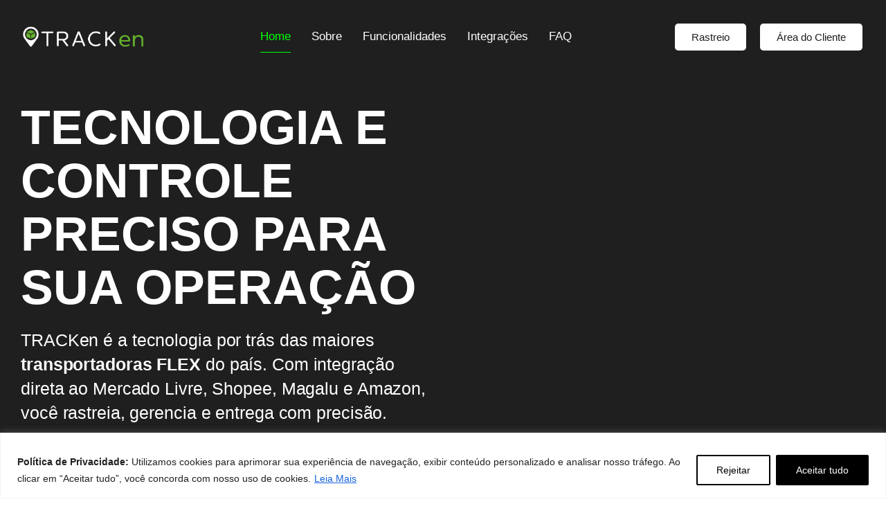

--- FILE ---
content_type: text/html; charset=utf-8
request_url: https://www.google.com/recaptcha/api2/anchor?ar=1&k=6Lc8z9EZAAAAANb9N3zCr99T8Sj0GJlQ0byew7Vi&co=aHR0cHM6Ly93d3cudHJhY2tlbi5jb20uYnI6NDQz&hl=en&v=PoyoqOPhxBO7pBk68S4YbpHZ&size=invisible&anchor-ms=20000&execute-ms=30000&cb=xq3w08jyufwh
body_size: 48811
content:
<!DOCTYPE HTML><html dir="ltr" lang="en"><head><meta http-equiv="Content-Type" content="text/html; charset=UTF-8">
<meta http-equiv="X-UA-Compatible" content="IE=edge">
<title>reCAPTCHA</title>
<style type="text/css">
/* cyrillic-ext */
@font-face {
  font-family: 'Roboto';
  font-style: normal;
  font-weight: 400;
  font-stretch: 100%;
  src: url(//fonts.gstatic.com/s/roboto/v48/KFO7CnqEu92Fr1ME7kSn66aGLdTylUAMa3GUBHMdazTgWw.woff2) format('woff2');
  unicode-range: U+0460-052F, U+1C80-1C8A, U+20B4, U+2DE0-2DFF, U+A640-A69F, U+FE2E-FE2F;
}
/* cyrillic */
@font-face {
  font-family: 'Roboto';
  font-style: normal;
  font-weight: 400;
  font-stretch: 100%;
  src: url(//fonts.gstatic.com/s/roboto/v48/KFO7CnqEu92Fr1ME7kSn66aGLdTylUAMa3iUBHMdazTgWw.woff2) format('woff2');
  unicode-range: U+0301, U+0400-045F, U+0490-0491, U+04B0-04B1, U+2116;
}
/* greek-ext */
@font-face {
  font-family: 'Roboto';
  font-style: normal;
  font-weight: 400;
  font-stretch: 100%;
  src: url(//fonts.gstatic.com/s/roboto/v48/KFO7CnqEu92Fr1ME7kSn66aGLdTylUAMa3CUBHMdazTgWw.woff2) format('woff2');
  unicode-range: U+1F00-1FFF;
}
/* greek */
@font-face {
  font-family: 'Roboto';
  font-style: normal;
  font-weight: 400;
  font-stretch: 100%;
  src: url(//fonts.gstatic.com/s/roboto/v48/KFO7CnqEu92Fr1ME7kSn66aGLdTylUAMa3-UBHMdazTgWw.woff2) format('woff2');
  unicode-range: U+0370-0377, U+037A-037F, U+0384-038A, U+038C, U+038E-03A1, U+03A3-03FF;
}
/* math */
@font-face {
  font-family: 'Roboto';
  font-style: normal;
  font-weight: 400;
  font-stretch: 100%;
  src: url(//fonts.gstatic.com/s/roboto/v48/KFO7CnqEu92Fr1ME7kSn66aGLdTylUAMawCUBHMdazTgWw.woff2) format('woff2');
  unicode-range: U+0302-0303, U+0305, U+0307-0308, U+0310, U+0312, U+0315, U+031A, U+0326-0327, U+032C, U+032F-0330, U+0332-0333, U+0338, U+033A, U+0346, U+034D, U+0391-03A1, U+03A3-03A9, U+03B1-03C9, U+03D1, U+03D5-03D6, U+03F0-03F1, U+03F4-03F5, U+2016-2017, U+2034-2038, U+203C, U+2040, U+2043, U+2047, U+2050, U+2057, U+205F, U+2070-2071, U+2074-208E, U+2090-209C, U+20D0-20DC, U+20E1, U+20E5-20EF, U+2100-2112, U+2114-2115, U+2117-2121, U+2123-214F, U+2190, U+2192, U+2194-21AE, U+21B0-21E5, U+21F1-21F2, U+21F4-2211, U+2213-2214, U+2216-22FF, U+2308-230B, U+2310, U+2319, U+231C-2321, U+2336-237A, U+237C, U+2395, U+239B-23B7, U+23D0, U+23DC-23E1, U+2474-2475, U+25AF, U+25B3, U+25B7, U+25BD, U+25C1, U+25CA, U+25CC, U+25FB, U+266D-266F, U+27C0-27FF, U+2900-2AFF, U+2B0E-2B11, U+2B30-2B4C, U+2BFE, U+3030, U+FF5B, U+FF5D, U+1D400-1D7FF, U+1EE00-1EEFF;
}
/* symbols */
@font-face {
  font-family: 'Roboto';
  font-style: normal;
  font-weight: 400;
  font-stretch: 100%;
  src: url(//fonts.gstatic.com/s/roboto/v48/KFO7CnqEu92Fr1ME7kSn66aGLdTylUAMaxKUBHMdazTgWw.woff2) format('woff2');
  unicode-range: U+0001-000C, U+000E-001F, U+007F-009F, U+20DD-20E0, U+20E2-20E4, U+2150-218F, U+2190, U+2192, U+2194-2199, U+21AF, U+21E6-21F0, U+21F3, U+2218-2219, U+2299, U+22C4-22C6, U+2300-243F, U+2440-244A, U+2460-24FF, U+25A0-27BF, U+2800-28FF, U+2921-2922, U+2981, U+29BF, U+29EB, U+2B00-2BFF, U+4DC0-4DFF, U+FFF9-FFFB, U+10140-1018E, U+10190-1019C, U+101A0, U+101D0-101FD, U+102E0-102FB, U+10E60-10E7E, U+1D2C0-1D2D3, U+1D2E0-1D37F, U+1F000-1F0FF, U+1F100-1F1AD, U+1F1E6-1F1FF, U+1F30D-1F30F, U+1F315, U+1F31C, U+1F31E, U+1F320-1F32C, U+1F336, U+1F378, U+1F37D, U+1F382, U+1F393-1F39F, U+1F3A7-1F3A8, U+1F3AC-1F3AF, U+1F3C2, U+1F3C4-1F3C6, U+1F3CA-1F3CE, U+1F3D4-1F3E0, U+1F3ED, U+1F3F1-1F3F3, U+1F3F5-1F3F7, U+1F408, U+1F415, U+1F41F, U+1F426, U+1F43F, U+1F441-1F442, U+1F444, U+1F446-1F449, U+1F44C-1F44E, U+1F453, U+1F46A, U+1F47D, U+1F4A3, U+1F4B0, U+1F4B3, U+1F4B9, U+1F4BB, U+1F4BF, U+1F4C8-1F4CB, U+1F4D6, U+1F4DA, U+1F4DF, U+1F4E3-1F4E6, U+1F4EA-1F4ED, U+1F4F7, U+1F4F9-1F4FB, U+1F4FD-1F4FE, U+1F503, U+1F507-1F50B, U+1F50D, U+1F512-1F513, U+1F53E-1F54A, U+1F54F-1F5FA, U+1F610, U+1F650-1F67F, U+1F687, U+1F68D, U+1F691, U+1F694, U+1F698, U+1F6AD, U+1F6B2, U+1F6B9-1F6BA, U+1F6BC, U+1F6C6-1F6CF, U+1F6D3-1F6D7, U+1F6E0-1F6EA, U+1F6F0-1F6F3, U+1F6F7-1F6FC, U+1F700-1F7FF, U+1F800-1F80B, U+1F810-1F847, U+1F850-1F859, U+1F860-1F887, U+1F890-1F8AD, U+1F8B0-1F8BB, U+1F8C0-1F8C1, U+1F900-1F90B, U+1F93B, U+1F946, U+1F984, U+1F996, U+1F9E9, U+1FA00-1FA6F, U+1FA70-1FA7C, U+1FA80-1FA89, U+1FA8F-1FAC6, U+1FACE-1FADC, U+1FADF-1FAE9, U+1FAF0-1FAF8, U+1FB00-1FBFF;
}
/* vietnamese */
@font-face {
  font-family: 'Roboto';
  font-style: normal;
  font-weight: 400;
  font-stretch: 100%;
  src: url(//fonts.gstatic.com/s/roboto/v48/KFO7CnqEu92Fr1ME7kSn66aGLdTylUAMa3OUBHMdazTgWw.woff2) format('woff2');
  unicode-range: U+0102-0103, U+0110-0111, U+0128-0129, U+0168-0169, U+01A0-01A1, U+01AF-01B0, U+0300-0301, U+0303-0304, U+0308-0309, U+0323, U+0329, U+1EA0-1EF9, U+20AB;
}
/* latin-ext */
@font-face {
  font-family: 'Roboto';
  font-style: normal;
  font-weight: 400;
  font-stretch: 100%;
  src: url(//fonts.gstatic.com/s/roboto/v48/KFO7CnqEu92Fr1ME7kSn66aGLdTylUAMa3KUBHMdazTgWw.woff2) format('woff2');
  unicode-range: U+0100-02BA, U+02BD-02C5, U+02C7-02CC, U+02CE-02D7, U+02DD-02FF, U+0304, U+0308, U+0329, U+1D00-1DBF, U+1E00-1E9F, U+1EF2-1EFF, U+2020, U+20A0-20AB, U+20AD-20C0, U+2113, U+2C60-2C7F, U+A720-A7FF;
}
/* latin */
@font-face {
  font-family: 'Roboto';
  font-style: normal;
  font-weight: 400;
  font-stretch: 100%;
  src: url(//fonts.gstatic.com/s/roboto/v48/KFO7CnqEu92Fr1ME7kSn66aGLdTylUAMa3yUBHMdazQ.woff2) format('woff2');
  unicode-range: U+0000-00FF, U+0131, U+0152-0153, U+02BB-02BC, U+02C6, U+02DA, U+02DC, U+0304, U+0308, U+0329, U+2000-206F, U+20AC, U+2122, U+2191, U+2193, U+2212, U+2215, U+FEFF, U+FFFD;
}
/* cyrillic-ext */
@font-face {
  font-family: 'Roboto';
  font-style: normal;
  font-weight: 500;
  font-stretch: 100%;
  src: url(//fonts.gstatic.com/s/roboto/v48/KFO7CnqEu92Fr1ME7kSn66aGLdTylUAMa3GUBHMdazTgWw.woff2) format('woff2');
  unicode-range: U+0460-052F, U+1C80-1C8A, U+20B4, U+2DE0-2DFF, U+A640-A69F, U+FE2E-FE2F;
}
/* cyrillic */
@font-face {
  font-family: 'Roboto';
  font-style: normal;
  font-weight: 500;
  font-stretch: 100%;
  src: url(//fonts.gstatic.com/s/roboto/v48/KFO7CnqEu92Fr1ME7kSn66aGLdTylUAMa3iUBHMdazTgWw.woff2) format('woff2');
  unicode-range: U+0301, U+0400-045F, U+0490-0491, U+04B0-04B1, U+2116;
}
/* greek-ext */
@font-face {
  font-family: 'Roboto';
  font-style: normal;
  font-weight: 500;
  font-stretch: 100%;
  src: url(//fonts.gstatic.com/s/roboto/v48/KFO7CnqEu92Fr1ME7kSn66aGLdTylUAMa3CUBHMdazTgWw.woff2) format('woff2');
  unicode-range: U+1F00-1FFF;
}
/* greek */
@font-face {
  font-family: 'Roboto';
  font-style: normal;
  font-weight: 500;
  font-stretch: 100%;
  src: url(//fonts.gstatic.com/s/roboto/v48/KFO7CnqEu92Fr1ME7kSn66aGLdTylUAMa3-UBHMdazTgWw.woff2) format('woff2');
  unicode-range: U+0370-0377, U+037A-037F, U+0384-038A, U+038C, U+038E-03A1, U+03A3-03FF;
}
/* math */
@font-face {
  font-family: 'Roboto';
  font-style: normal;
  font-weight: 500;
  font-stretch: 100%;
  src: url(//fonts.gstatic.com/s/roboto/v48/KFO7CnqEu92Fr1ME7kSn66aGLdTylUAMawCUBHMdazTgWw.woff2) format('woff2');
  unicode-range: U+0302-0303, U+0305, U+0307-0308, U+0310, U+0312, U+0315, U+031A, U+0326-0327, U+032C, U+032F-0330, U+0332-0333, U+0338, U+033A, U+0346, U+034D, U+0391-03A1, U+03A3-03A9, U+03B1-03C9, U+03D1, U+03D5-03D6, U+03F0-03F1, U+03F4-03F5, U+2016-2017, U+2034-2038, U+203C, U+2040, U+2043, U+2047, U+2050, U+2057, U+205F, U+2070-2071, U+2074-208E, U+2090-209C, U+20D0-20DC, U+20E1, U+20E5-20EF, U+2100-2112, U+2114-2115, U+2117-2121, U+2123-214F, U+2190, U+2192, U+2194-21AE, U+21B0-21E5, U+21F1-21F2, U+21F4-2211, U+2213-2214, U+2216-22FF, U+2308-230B, U+2310, U+2319, U+231C-2321, U+2336-237A, U+237C, U+2395, U+239B-23B7, U+23D0, U+23DC-23E1, U+2474-2475, U+25AF, U+25B3, U+25B7, U+25BD, U+25C1, U+25CA, U+25CC, U+25FB, U+266D-266F, U+27C0-27FF, U+2900-2AFF, U+2B0E-2B11, U+2B30-2B4C, U+2BFE, U+3030, U+FF5B, U+FF5D, U+1D400-1D7FF, U+1EE00-1EEFF;
}
/* symbols */
@font-face {
  font-family: 'Roboto';
  font-style: normal;
  font-weight: 500;
  font-stretch: 100%;
  src: url(//fonts.gstatic.com/s/roboto/v48/KFO7CnqEu92Fr1ME7kSn66aGLdTylUAMaxKUBHMdazTgWw.woff2) format('woff2');
  unicode-range: U+0001-000C, U+000E-001F, U+007F-009F, U+20DD-20E0, U+20E2-20E4, U+2150-218F, U+2190, U+2192, U+2194-2199, U+21AF, U+21E6-21F0, U+21F3, U+2218-2219, U+2299, U+22C4-22C6, U+2300-243F, U+2440-244A, U+2460-24FF, U+25A0-27BF, U+2800-28FF, U+2921-2922, U+2981, U+29BF, U+29EB, U+2B00-2BFF, U+4DC0-4DFF, U+FFF9-FFFB, U+10140-1018E, U+10190-1019C, U+101A0, U+101D0-101FD, U+102E0-102FB, U+10E60-10E7E, U+1D2C0-1D2D3, U+1D2E0-1D37F, U+1F000-1F0FF, U+1F100-1F1AD, U+1F1E6-1F1FF, U+1F30D-1F30F, U+1F315, U+1F31C, U+1F31E, U+1F320-1F32C, U+1F336, U+1F378, U+1F37D, U+1F382, U+1F393-1F39F, U+1F3A7-1F3A8, U+1F3AC-1F3AF, U+1F3C2, U+1F3C4-1F3C6, U+1F3CA-1F3CE, U+1F3D4-1F3E0, U+1F3ED, U+1F3F1-1F3F3, U+1F3F5-1F3F7, U+1F408, U+1F415, U+1F41F, U+1F426, U+1F43F, U+1F441-1F442, U+1F444, U+1F446-1F449, U+1F44C-1F44E, U+1F453, U+1F46A, U+1F47D, U+1F4A3, U+1F4B0, U+1F4B3, U+1F4B9, U+1F4BB, U+1F4BF, U+1F4C8-1F4CB, U+1F4D6, U+1F4DA, U+1F4DF, U+1F4E3-1F4E6, U+1F4EA-1F4ED, U+1F4F7, U+1F4F9-1F4FB, U+1F4FD-1F4FE, U+1F503, U+1F507-1F50B, U+1F50D, U+1F512-1F513, U+1F53E-1F54A, U+1F54F-1F5FA, U+1F610, U+1F650-1F67F, U+1F687, U+1F68D, U+1F691, U+1F694, U+1F698, U+1F6AD, U+1F6B2, U+1F6B9-1F6BA, U+1F6BC, U+1F6C6-1F6CF, U+1F6D3-1F6D7, U+1F6E0-1F6EA, U+1F6F0-1F6F3, U+1F6F7-1F6FC, U+1F700-1F7FF, U+1F800-1F80B, U+1F810-1F847, U+1F850-1F859, U+1F860-1F887, U+1F890-1F8AD, U+1F8B0-1F8BB, U+1F8C0-1F8C1, U+1F900-1F90B, U+1F93B, U+1F946, U+1F984, U+1F996, U+1F9E9, U+1FA00-1FA6F, U+1FA70-1FA7C, U+1FA80-1FA89, U+1FA8F-1FAC6, U+1FACE-1FADC, U+1FADF-1FAE9, U+1FAF0-1FAF8, U+1FB00-1FBFF;
}
/* vietnamese */
@font-face {
  font-family: 'Roboto';
  font-style: normal;
  font-weight: 500;
  font-stretch: 100%;
  src: url(//fonts.gstatic.com/s/roboto/v48/KFO7CnqEu92Fr1ME7kSn66aGLdTylUAMa3OUBHMdazTgWw.woff2) format('woff2');
  unicode-range: U+0102-0103, U+0110-0111, U+0128-0129, U+0168-0169, U+01A0-01A1, U+01AF-01B0, U+0300-0301, U+0303-0304, U+0308-0309, U+0323, U+0329, U+1EA0-1EF9, U+20AB;
}
/* latin-ext */
@font-face {
  font-family: 'Roboto';
  font-style: normal;
  font-weight: 500;
  font-stretch: 100%;
  src: url(//fonts.gstatic.com/s/roboto/v48/KFO7CnqEu92Fr1ME7kSn66aGLdTylUAMa3KUBHMdazTgWw.woff2) format('woff2');
  unicode-range: U+0100-02BA, U+02BD-02C5, U+02C7-02CC, U+02CE-02D7, U+02DD-02FF, U+0304, U+0308, U+0329, U+1D00-1DBF, U+1E00-1E9F, U+1EF2-1EFF, U+2020, U+20A0-20AB, U+20AD-20C0, U+2113, U+2C60-2C7F, U+A720-A7FF;
}
/* latin */
@font-face {
  font-family: 'Roboto';
  font-style: normal;
  font-weight: 500;
  font-stretch: 100%;
  src: url(//fonts.gstatic.com/s/roboto/v48/KFO7CnqEu92Fr1ME7kSn66aGLdTylUAMa3yUBHMdazQ.woff2) format('woff2');
  unicode-range: U+0000-00FF, U+0131, U+0152-0153, U+02BB-02BC, U+02C6, U+02DA, U+02DC, U+0304, U+0308, U+0329, U+2000-206F, U+20AC, U+2122, U+2191, U+2193, U+2212, U+2215, U+FEFF, U+FFFD;
}
/* cyrillic-ext */
@font-face {
  font-family: 'Roboto';
  font-style: normal;
  font-weight: 900;
  font-stretch: 100%;
  src: url(//fonts.gstatic.com/s/roboto/v48/KFO7CnqEu92Fr1ME7kSn66aGLdTylUAMa3GUBHMdazTgWw.woff2) format('woff2');
  unicode-range: U+0460-052F, U+1C80-1C8A, U+20B4, U+2DE0-2DFF, U+A640-A69F, U+FE2E-FE2F;
}
/* cyrillic */
@font-face {
  font-family: 'Roboto';
  font-style: normal;
  font-weight: 900;
  font-stretch: 100%;
  src: url(//fonts.gstatic.com/s/roboto/v48/KFO7CnqEu92Fr1ME7kSn66aGLdTylUAMa3iUBHMdazTgWw.woff2) format('woff2');
  unicode-range: U+0301, U+0400-045F, U+0490-0491, U+04B0-04B1, U+2116;
}
/* greek-ext */
@font-face {
  font-family: 'Roboto';
  font-style: normal;
  font-weight: 900;
  font-stretch: 100%;
  src: url(//fonts.gstatic.com/s/roboto/v48/KFO7CnqEu92Fr1ME7kSn66aGLdTylUAMa3CUBHMdazTgWw.woff2) format('woff2');
  unicode-range: U+1F00-1FFF;
}
/* greek */
@font-face {
  font-family: 'Roboto';
  font-style: normal;
  font-weight: 900;
  font-stretch: 100%;
  src: url(//fonts.gstatic.com/s/roboto/v48/KFO7CnqEu92Fr1ME7kSn66aGLdTylUAMa3-UBHMdazTgWw.woff2) format('woff2');
  unicode-range: U+0370-0377, U+037A-037F, U+0384-038A, U+038C, U+038E-03A1, U+03A3-03FF;
}
/* math */
@font-face {
  font-family: 'Roboto';
  font-style: normal;
  font-weight: 900;
  font-stretch: 100%;
  src: url(//fonts.gstatic.com/s/roboto/v48/KFO7CnqEu92Fr1ME7kSn66aGLdTylUAMawCUBHMdazTgWw.woff2) format('woff2');
  unicode-range: U+0302-0303, U+0305, U+0307-0308, U+0310, U+0312, U+0315, U+031A, U+0326-0327, U+032C, U+032F-0330, U+0332-0333, U+0338, U+033A, U+0346, U+034D, U+0391-03A1, U+03A3-03A9, U+03B1-03C9, U+03D1, U+03D5-03D6, U+03F0-03F1, U+03F4-03F5, U+2016-2017, U+2034-2038, U+203C, U+2040, U+2043, U+2047, U+2050, U+2057, U+205F, U+2070-2071, U+2074-208E, U+2090-209C, U+20D0-20DC, U+20E1, U+20E5-20EF, U+2100-2112, U+2114-2115, U+2117-2121, U+2123-214F, U+2190, U+2192, U+2194-21AE, U+21B0-21E5, U+21F1-21F2, U+21F4-2211, U+2213-2214, U+2216-22FF, U+2308-230B, U+2310, U+2319, U+231C-2321, U+2336-237A, U+237C, U+2395, U+239B-23B7, U+23D0, U+23DC-23E1, U+2474-2475, U+25AF, U+25B3, U+25B7, U+25BD, U+25C1, U+25CA, U+25CC, U+25FB, U+266D-266F, U+27C0-27FF, U+2900-2AFF, U+2B0E-2B11, U+2B30-2B4C, U+2BFE, U+3030, U+FF5B, U+FF5D, U+1D400-1D7FF, U+1EE00-1EEFF;
}
/* symbols */
@font-face {
  font-family: 'Roboto';
  font-style: normal;
  font-weight: 900;
  font-stretch: 100%;
  src: url(//fonts.gstatic.com/s/roboto/v48/KFO7CnqEu92Fr1ME7kSn66aGLdTylUAMaxKUBHMdazTgWw.woff2) format('woff2');
  unicode-range: U+0001-000C, U+000E-001F, U+007F-009F, U+20DD-20E0, U+20E2-20E4, U+2150-218F, U+2190, U+2192, U+2194-2199, U+21AF, U+21E6-21F0, U+21F3, U+2218-2219, U+2299, U+22C4-22C6, U+2300-243F, U+2440-244A, U+2460-24FF, U+25A0-27BF, U+2800-28FF, U+2921-2922, U+2981, U+29BF, U+29EB, U+2B00-2BFF, U+4DC0-4DFF, U+FFF9-FFFB, U+10140-1018E, U+10190-1019C, U+101A0, U+101D0-101FD, U+102E0-102FB, U+10E60-10E7E, U+1D2C0-1D2D3, U+1D2E0-1D37F, U+1F000-1F0FF, U+1F100-1F1AD, U+1F1E6-1F1FF, U+1F30D-1F30F, U+1F315, U+1F31C, U+1F31E, U+1F320-1F32C, U+1F336, U+1F378, U+1F37D, U+1F382, U+1F393-1F39F, U+1F3A7-1F3A8, U+1F3AC-1F3AF, U+1F3C2, U+1F3C4-1F3C6, U+1F3CA-1F3CE, U+1F3D4-1F3E0, U+1F3ED, U+1F3F1-1F3F3, U+1F3F5-1F3F7, U+1F408, U+1F415, U+1F41F, U+1F426, U+1F43F, U+1F441-1F442, U+1F444, U+1F446-1F449, U+1F44C-1F44E, U+1F453, U+1F46A, U+1F47D, U+1F4A3, U+1F4B0, U+1F4B3, U+1F4B9, U+1F4BB, U+1F4BF, U+1F4C8-1F4CB, U+1F4D6, U+1F4DA, U+1F4DF, U+1F4E3-1F4E6, U+1F4EA-1F4ED, U+1F4F7, U+1F4F9-1F4FB, U+1F4FD-1F4FE, U+1F503, U+1F507-1F50B, U+1F50D, U+1F512-1F513, U+1F53E-1F54A, U+1F54F-1F5FA, U+1F610, U+1F650-1F67F, U+1F687, U+1F68D, U+1F691, U+1F694, U+1F698, U+1F6AD, U+1F6B2, U+1F6B9-1F6BA, U+1F6BC, U+1F6C6-1F6CF, U+1F6D3-1F6D7, U+1F6E0-1F6EA, U+1F6F0-1F6F3, U+1F6F7-1F6FC, U+1F700-1F7FF, U+1F800-1F80B, U+1F810-1F847, U+1F850-1F859, U+1F860-1F887, U+1F890-1F8AD, U+1F8B0-1F8BB, U+1F8C0-1F8C1, U+1F900-1F90B, U+1F93B, U+1F946, U+1F984, U+1F996, U+1F9E9, U+1FA00-1FA6F, U+1FA70-1FA7C, U+1FA80-1FA89, U+1FA8F-1FAC6, U+1FACE-1FADC, U+1FADF-1FAE9, U+1FAF0-1FAF8, U+1FB00-1FBFF;
}
/* vietnamese */
@font-face {
  font-family: 'Roboto';
  font-style: normal;
  font-weight: 900;
  font-stretch: 100%;
  src: url(//fonts.gstatic.com/s/roboto/v48/KFO7CnqEu92Fr1ME7kSn66aGLdTylUAMa3OUBHMdazTgWw.woff2) format('woff2');
  unicode-range: U+0102-0103, U+0110-0111, U+0128-0129, U+0168-0169, U+01A0-01A1, U+01AF-01B0, U+0300-0301, U+0303-0304, U+0308-0309, U+0323, U+0329, U+1EA0-1EF9, U+20AB;
}
/* latin-ext */
@font-face {
  font-family: 'Roboto';
  font-style: normal;
  font-weight: 900;
  font-stretch: 100%;
  src: url(//fonts.gstatic.com/s/roboto/v48/KFO7CnqEu92Fr1ME7kSn66aGLdTylUAMa3KUBHMdazTgWw.woff2) format('woff2');
  unicode-range: U+0100-02BA, U+02BD-02C5, U+02C7-02CC, U+02CE-02D7, U+02DD-02FF, U+0304, U+0308, U+0329, U+1D00-1DBF, U+1E00-1E9F, U+1EF2-1EFF, U+2020, U+20A0-20AB, U+20AD-20C0, U+2113, U+2C60-2C7F, U+A720-A7FF;
}
/* latin */
@font-face {
  font-family: 'Roboto';
  font-style: normal;
  font-weight: 900;
  font-stretch: 100%;
  src: url(//fonts.gstatic.com/s/roboto/v48/KFO7CnqEu92Fr1ME7kSn66aGLdTylUAMa3yUBHMdazQ.woff2) format('woff2');
  unicode-range: U+0000-00FF, U+0131, U+0152-0153, U+02BB-02BC, U+02C6, U+02DA, U+02DC, U+0304, U+0308, U+0329, U+2000-206F, U+20AC, U+2122, U+2191, U+2193, U+2212, U+2215, U+FEFF, U+FFFD;
}

</style>
<link rel="stylesheet" type="text/css" href="https://www.gstatic.com/recaptcha/releases/PoyoqOPhxBO7pBk68S4YbpHZ/styles__ltr.css">
<script nonce="nOcSpwBTxlExDHAHzDHkDw" type="text/javascript">window['__recaptcha_api'] = 'https://www.google.com/recaptcha/api2/';</script>
<script type="text/javascript" src="https://www.gstatic.com/recaptcha/releases/PoyoqOPhxBO7pBk68S4YbpHZ/recaptcha__en.js" nonce="nOcSpwBTxlExDHAHzDHkDw">
      
    </script></head>
<body><div id="rc-anchor-alert" class="rc-anchor-alert"></div>
<input type="hidden" id="recaptcha-token" value="[base64]">
<script type="text/javascript" nonce="nOcSpwBTxlExDHAHzDHkDw">
      recaptcha.anchor.Main.init("[\x22ainput\x22,[\x22bgdata\x22,\x22\x22,\[base64]/[base64]/[base64]/[base64]/[base64]/UltsKytdPUU6KEU8MjA0OD9SW2wrK109RT4+NnwxOTI6KChFJjY0NTEyKT09NTUyOTYmJk0rMTxjLmxlbmd0aCYmKGMuY2hhckNvZGVBdChNKzEpJjY0NTEyKT09NTYzMjA/[base64]/[base64]/[base64]/[base64]/[base64]/[base64]/[base64]\x22,\[base64]\x22,\x22eRnCoGLDlsOtwr7DpDYxw5DCn8OGZMOLa8O/[base64]/CmcKfw5Bhw4LCiMKzw5ByQsOawojCgTzDjjjDs1pkfh3Cg3MzeRI4wrFgWcOwVAYXYAXDs8Orw599w65Kw4jDrSDDonjDosKKwrrCrcK5wq4TEMO8bMOzNUJzKMKmw6nCkylWPWnDg8KaV2/CucKTwqEJw4jCthvCh0zCol7Cnn3ChcOSRsK8TcOBMsOwGsK/[base64]/ChR/CpWxowpzDlnZgZMKBwrLDmcKywpJPw7F3worDn8KVwqTClcOHIcKNw5/Ds8OUwq4LZzbCjsKmw4rCm8OCJFfDt8ODwpXDvMKOPQDDkgw8wqd1BsK8wrfDoCJbw6sZSMO8f0QkXHlsworDhEwdN8OXZsKhJnAwbmRVOsO/[base64]/CicKmw71nw4rCjcKJw65yZcK4bMOFNcOJw7nCu17CkcO0EDzDnHTCtEwfwrzCqMK0A8OewrEjwogNPEYcwq0bFcKSw6oDJWclwqUwwrfDgFbCj8KfLHICw5fCiiR2KcOSwovDqsOUwp3CkGDDoMKXfW9uwp/DqENCFMO1woJtwqXCncOWw4hKw7FDwqXCskRpZB3ChsOsWSNiw4/CosKcBRxSwp7CvHLCvlA5FDfDq0RmDyLClV3CsBFoMEbCvMOAwq/[base64]/[base64]/[base64]/Cl8O+w4XDgsOpwrkVw4QfIRURwqcxWi5DwoHDksO/HsK1wojCmsK+w48sOsKeLRp1w4kKDsKIw4gvw41tXcK0w4RKw7A/wqjChcOgGz/DlB3Ci8O0w5PCtktKL8Oww5bDuAc7GFLDmUMuw4IXIsOKw4oSd3DDhcKNchwYw5JSUcO/w67DjMKZB8K4YsK+w53DlcKEciVgwpo5McKxRMOQwo7DlV7CisOKw7PCnjI/R8OpJxzCjSAaw5F7X0l/wo3Cq2x7w7nCnsOGw646A8KMwo/[base64]/CiA7Cr0k7wrjDogHDkELDtwQBwp/CrsKOw7JDCzLDvwjDvcOlw54hw57DjsKSwo/CuVXCrcOKwrbDgMOEw549LBbCi1vDhgxbC3jDvR8Xw58ewpbDmELCshnCqMKKwpbDvDoIwqrDosKAwqsuGcKuwplAbH7Dgnp9WMKtwq9Ww7fCpMOowozDnMOEHi3DrcKzwqvChC/[base64]/ChSUHRFjDmsK1ScOrwqEMwpdpDSdMw5DCpcK/C8KAwocHwpjCqsK0DMOFViZwwpoidMOVwqjCrDjCl8OIYsOjenzCpFlzIcO1wpkMw5/DuMOBN35bLmRjwoZ6wrgCP8K3w40zwqvDjwV3wrHCil1GwojChQUFUsK+w7DDmcKRwrzCpw4PWFPDg8OEQC92csKkfBLClHHCnsOld3/CniEePgbDhDrCkcO+w6DDncOeDkTCuw4swqbDtgsYwozCvsKFwopBwoHDpjNwdQzDiMOew4FyDMOnwpTDh3DDhcOfUhrChVF2wofCsMO/w7gUwqYSbMOCB34MdcKQwp1SbMODW8OVwpzCjcORw7bDsh9AA8K1TMKTA0TDvnYSwpwNw5BYS8OxwqTDnxzClkUpF8KXcMO+wocJLzIGWCk2S8Kswo/ClD7Dh8KvwpXCp3QLODUyeRJxw5EMw4fCh11tworDuzTClFTDu8OtHsO6CMKiwqFCbwTDpcK2GFnDkMOCw4HDvxDDtXw3wqDCvgwTwpLDvzzDssO2w4J+wrzDoMOyw6sVwrEgwqZLw6kRM8K0JcKFIlfDu8OlKmZWIsKrwpcGwrDDjV/[base64]/DvsK5HXkoeXjDo0XClW4kbyRzR0rDlxXDvErDosOaWxEkcMKEwrLCv1DDjBfCvMKTwrHCjcOfwpJTw6EsMXTCqgXChWPDtCbDnlrCtcOPBcOhZ8KVw63Dgl8adFzCjMOSwoVQw6ttfzvCqDE/AFVCw4FkOSBFw5B/w73DjsOPwqtCScKjwp5pFW96fm/DksKMAMOPXsODait1wrZuKcKQWFFDwrs0w5sew6jDkcKDwrYEVSvDv8Klw6HDjgd+FW5fbMKTZmTDusOewqBcYMK4dEEPJ8O4UcOFw54aOn47dMOcWzbDnFjCg8KIw63Cm8O/XMOFwrQVw7XDmMKdHi3Cl8KEdsOBcAtIB8O3OzLCtVw5wqrDhi7DjSHCvQ3DhmXCrHIJw77DpC7Ds8KkIwcWccOKwql8w7sHw7vDk0QLw61LE8KHcSjCsMKMG8ORX3/[base64]/[base64]/CoXpjwo7DtsKxw5EUPsOww4/DnMKCw6sYRsK0wofCj8K6SMOAR8Ozw70DPB5fwrHDpUHDj8OKd8Oew59dwqRUQ8OhfMKdw7Ulw6waFFLCvRctw67CrlBWw6A8HBLCiMK9w6LDp1XCkn42ecOoTX/CosKbwqjDs8KlwoPCogAFecOtw591VjLDjsOIwronaRAOw4XClcKwKcODw5kFaSrCtMKgwoEBw7VrZMKCw5rDvcOwwrDDq8OpQifDvWR4LVDCgWUIURI3bsOUwq8DScKgVMK/Q8OfwpgnScKAwqY/[base64]/XMKbf2/Dr8KGDMOFB8OSw7VGO8Kiw7fCnsO8wqfDkANHNinDrwYXw69dw4UERcKiwqbCqcKtw68Pw4nCuT4Iw4TCjcO7wpHDt2AAw5R5woEXOcKtw5DCsw7CjkbCo8OvbsKVw4/Di8K+VcOdwpfCssKnwq9nw7ISdlTDscKrKApIw5bCn8OHwo/DgMK8wqd0w7LDl8O6wppUw5XClMOUw6TCpsKpej89ZRPCncKiE8KaVQTDiD8kanrCslhNw53Cq3LDksKMwpF4wpUxeht9fcKLwo00GVt8wpLCiggbw5HDmMKOXAFWwrURw5/DksKHFsOuw4XDqmcLw6fDmsO9AFXCrcKtwqzCmwUAOXglw55/LMKpTy3CmgfDq8K8DMKBGcOuwozDkwjCv8Oaa8KPwp/[base64]/wqjDk3bDmMKjTcO6w7nDjnknwqcnwpN0wrN3wpTDn3fDoVrCvH9Rw4XCr8OhwpTDlVzCiMKlw7XDq3PCqR7CmwnDkMOBQWrDhRjDqMOAwqrCgMKcHsK2WMOlIMORAMO+w6DDg8OOw4/CsmA5ahgQTipuK8KGQsONw4zDqsO4wrpyw7DDg2wGZsK1WwsUFcKeaxVTw7wcwocZHsKqJsOdBMKRVMOvOcKswowBPGjCrsO2w48iPMKzwoVYwo7Cm3/[base64]/DlcOlwocewqg8wq/CocK3wrdsV3oGL8KfesKswplqw4RawrMgG8Kvwqlkw71Owosvw5zDosOBC8K/XAFKwp/CqsKQM8OsPgzCi8O5w6DDoMKUwrgsfMK7wpHCpCzDvsKOw4zCnsOUWsOXwpXCkMKiAMOvwpfCosOlVMOqw6dvV8KEwqXCjsOSV8O3J8OTHA3Dh3VNw5Bdw4vCg8KBA8Krw4fDs0wHwpzCt8Kow5ZrQC7CvMO4WMKawonCjn/CkCMfwpBxw79Ew6o8eSXDlyYowqbCqcOSXsKcKTPChcKmwpZqw7rDsSQYwpNwNFXCoE3CgmU/w54CwppGw6phY33CkcOuw40/URNjWEsdYQJKaMOLIQkPw5hKw67CqcOvwoJbHW5Fw5oZI396wpvDvcOjHknCigokFMK6UXdbZsKBw77Dg8OmwrktBcKGaHIYGcKIUsOFwod4esKFTifChcKzwrnDgMOCHcO3VQzDs8Kvw5/CgzvDp8K4w5FUw6gvwoPDjMK2w4c3a2gGRcKAw548wrXCixUqwo8nQ8Oww5oGwqY2SMOLSsKtwoLDv8KbZsKLwq8Jw5/DtMKtOh84FMKvagLCgcO8wptHw6NTwps0wqrDpMK9VcKSw5zCpcKTwqgjcUrDv8KEwojCicOJHWpow4bDqMKhO3TCjsOewoTDj8OJw67CpsOww6QIw5XDlcOVQsOPYMOeRjzDmUrCq8KYQDTCusObwoPDscK1OEwcFmUOw60WwptKw4JQw4pUCW7Cs23Dkx/Cp2I2XcO0HDsYwoglwoDCjS3CqsOywqVhf8KmUwjCmQbChMK6DlPDh0fCvQE8a8O5dF4gTnPDrMO7w4pJwogTXcKpw4bCulbCmcOBw7x/w7rCgWjDuEo7bC/DlUoId8O+PsO8FsKVQsOINsKAQl7Dp8KOB8Oaw6fDpMKiHsKlw4dsJUPDoC3DqQ3Dj8OCw6VQcRLCnC7Dn2h4wrcGw5VNw4ZOZV1QwrMWBMOUw4h9wo9zB1TCsMOCw7/Dg8KnwqMAVQXDuws6NcO0RMORw7chwrfCosO5ZMOCw4XDiXvDuxvCgFbCplTDgMKtEj3DoS1xGlzCusK0wpPDm8KEw7rClcKDwoXDkDtmZjt/[base64]/w4wDw6VlwpIDwqzCnMOLcALCvsK8YGDClhvDoxvDl8KGwpfClsO6e8KLYcOjw4MyEcOKGMKVw4l9WGfCsEHDucKlwo7DnwdCZMKww7gYEHE5EWA3wrXCuQvCv2YybVLDoU/DnMOzw5fCn8KVw4fCuUc2wpzDrG/Dh8Oew7LDi1dkw41pAsOXw7DCiWs2wrHDqsKCw5ZRwr/DpTLDlHXDtHPCuMOrwpjDqA7Ck8KEY8O6RibDlsOIaMKbNV19RsK/JsOLw5jChsOoeMOfwp7Dj8O5AsO7w50nwpHDicOWw5c7DErDkcKlwpYFR8KbdXHDtsO3BCPCrQh3bMO6B3/DuB4LWsKgFsO7ZsKMXnYkQkhFw6/DkwNfwpIpD8K6w43Cm8OlwqhZw7pRw5rCocO9NcKew5l7UV/[base64]/Co8Oaw6p3NGFww7BGwpvCn8O+w7k0EsOrwpzChgjDkDUYeMOkwpNALMKhcEXDgsKvwoZIwo3ClcKwehjDoMOvwpkhw4Y2w7XCgQ8tI8K/SjtlZHzCg8O3BC4/w5rDqsKjOcOhwojChxwqKcKwTMK+w6LCr1gMf07CoSJhY8KnHcKSw71RKTDDmsOjUg1SXBpZYDpJNMOOIG/DsTLDt2UNwoXDjzJQw4VEwq/CpFjDlSVfCGLDrsOaQ3jDrV0Tw4XCnxLDg8OeFMKfah9fw5rDnUrCmml7wqbCvcO3ccOVFsOvwqTDosO/Vl5BEGTClcOxFGrDmMOCJMKqcMOJVAHChU5gw5bDniTCvWLDrWcFwpnDkcOHwrLCnX4LcMOcw4N6clwAwp1kw4cqAsOzwqcowo8qE3F9wohcZ8KQw4PDk8Omw6gwDsOcw6/[base64]/VlMWNWvDt1HCoB7DrHVVVwDDrMKkwrLCoMOeMivDpzXCm8OSwq/DoSLDmMKIwoxZTVnCq1BrNGzCtsKLd1dtw7/CqsKoXUxrbMKwTmrCgcKpQ2HDh8KmwqgmHHt6SsOVZ8KSDQ9MP0HCgFPCvSUcw6vDpsKOwotoWwDDgXR3E8KNw5TCmm/[base64]/[base64]/CtUscw7nDt8K5wpRGSMK9fMOkw78JwpzCrgrCpsKiw4bCocOFwp9nw6zDjMKebQV6w4jCj8OZw7QpTsO0YxEHwpQBXULDtsOgw7ZBdMOYfAR7w5nCoy5AJUonJMKIwobDsQZbw44pYcKdEcO6wp/DqVvCggjCtMOQT8O3ZGzCucKowp3Cn0lIwqJjw7cTCsKvwpoYdkvCuHAOfxFpTMKqwpXCqgdqfn43wqrDs8KXdsOUwoXDqE7Dl1nCj8OzwoIbTCpYw7I/DsKLGcOnw7rCuHUPecK8wr1IMcOmwrDCvALDq3HCoFEKacOVw6w0wpR7wo1xdkHCjcOvTXEkFsKaDUEowq5TMXXCgcK1w6sfbcOtwoASwq3DvMKcw7Afw4bCrxjCq8O7wq4sw5DDn8OMwpFDwrd/X8KINMK4FDtmwqfDlMOLw4HDgHjDtiUpwqHDtmY1NMOBMHY1w4gYwphXEDLDv2pUw45qwr3CksKKwqHCmHBKAMKTw6vCrsKsTsOkLcObw4E6wpzChsOhScOKR8OvRsKUUiLCrgtgw6HDssOow5LDgSDCpMO2w4YyFy3DuS56wr5/TmHCqx7Dt8OAdlZYRcKpFMKswp3Dhn97wqPCgHLCoTLDhsKHwqsUXWHCpcKqQBhLwroawoltw6rCpcKtCQJkwo7DusKRw4kSVmXDh8O5w4vCk3BWw4jCi8KaJBhJXcOeFcKrw6nDpjLDlMO8wpHCtsORNsO5XsO/KMOuw4HDrWHDuHAKwrPCqRlBHWgpw6E4QjB6woTDkBXDksKYJ8KMRcO8fsKQwonCj8KOdcOowqXCp8OROMOew7PDncKnBxHDpxDDjl/[base64]/DucKDwoN4bsK9w47DtcOkPmQscDnDhghrZcKaMz/CisOPwo7CrMOlPMKRw6pgRcKuVsKBd20PBT/[base64]/NMK7w7bDhMOZw5U9w78VfygtR17CrMKYLQXCnMK9X8KGSxrCj8KMw6jDtsOUNMOqwq8vZzM4wqvDjcO5WWLCgcO7w6vCjcO0wpATP8KKYB4rPh8uDcOGfMONaMOXaBXCpQrDoMOhw6NDXAPDosOtw67DlDp3bMOFw6Rww69Aw7MDwqHClnoSS2XDk0nDtcKcQcO/wp9lworDp8ORw4jDksOXUlxkWC3DsFgiw4zDmC87P8O4GMKuw7DDoMO+wrfDgMOFwrkzc8OewrzCpsKaecK/w4NZKMK9w6DCs8OJUcKSCS7ClgbDkMOOw4hCJk0FUcKrw7HCpMKxwolVw4F3w7ccwrZ8w5sNw4BUNcKnA0c3w7HCh8OMwpHCkcKafQRiwrjCssOqw5ZZeR/CisOywp8/b8K9dR53LcKDFzlIw5lxGcOpF2h8OcKcw590NMKpej7CsG4Dw6VWwrfDqMOSwo3CqU7CtcKRHsK/woDClcKrJjTDscK+wo3CnBvCsUgMworClQo7w6AVUhfCssODwrjDu0nCk1vCh8KQwpwcw6YVw6oSwrQAwoHChgM3DsOAZ8Ouw6TCmRVaw4xEwr5/[base64]/[base64]/b8Kpw7jDvV7CvAnDh1lZDMKGZ8K+wpvDqFbCoQhTQzjDshQCw7Ftwqc6w6DDtG/[base64]/DqUAXwqsew5rCug1qKz1FwpBCLMOQB0JxBcK7eMK5HkNRwrLDlsKTwo5oDzbCrCnCmxDDnAtOCEjCvgvClsKyBMOuwrcxZDMVwogcAy/CggdTewUKGkJtFQpJwpxFw7Q3w40IJ8OlOcKqSBjCoVVtbhrCtcOrw5bDlcOZwownRcOsNB/DrXXDgxNKw4AHAsO6Cykxw4Y4woLCqcOlwrgMKn8gw6ZrHjrDlMOtQi0SO0xJUBU/cxgqwqZWwqnDsSo/wpZRw4oSwpddw5ovw6BnwrhvwofCs1fDhAQVw5bDrnMWKCReAVhiwr45KBMOUDTCp8OWw6TDvHXDjWPCkQnCiH8+U39/SMKUwpjDtmN/ZMOIw416wqrDvcO7w5R6wqMGNcKPQsOwD3TCtMKEw7dZLMOOw7BHwobCnRLDvcKpKTjCqgl1XRPDvcO/QMKkwpohw5TClsKAw5TDgsKpQMOfwp59wq3CoR3DtMKXwpXDsMKgw7QxwpRcZ2tEwrYrC8K2F8OgwoYFw5PCu8KKw7k6GQbDn8OUw4XCmh/DgcK6XcO3w5nDjsO8w6TDmsKow5bDqm4fKWkiGcK1TXTDpSLCvkIIQHAeT8O6w7nDkMKiYMKOw7psKMKbOsO5wrgUwoYWPMKUw4kVw5/[base64]/DtWt3NMOSe2jDqMKST8KNUVUUNMOxDcOKw5vDpijDm8Oww6Qww7dBLmJXw7HCogRpRMObwpI4wo/ClsK7BFF1w6jDuTB/wpfDmx5oCyzCqn/DkMOFZGZQw4TDksOxw4sowoHDkkbClzfCuCXDriEaHVLDlMKPw6FydMKIGjsLw6oEw41twr/DtCsiJMOvw7PDhcKYwqbDrsKWOMKSEcKaXcOAZMO9KMOYw6jDlsOfeMKjPF17wpHCgMKHNMKVQMOTZjfDgS/Cn8ObwoXDrcK3Oy5kwrbDscObwrxPw5TChMO7wpHDtcKELnHDn03CjEPDsl7Co8KAGELDsSwvcMOYw4YXCMKWTMOZwogEw6rDoADDnxBiwrfCpMKBw7RUUMKuI2lCB8OoRQHCuhvCncOFMzFdW8KlfWQLwoFpP1/ChlZNAC/Cl8KRwpwqRj/Cum7DgxHDojA7w7dNw7jDmsKfwoHCu8Kuw6HDpnjCgMKiM1HCmMO0LsKHwql4MMK0ZcKvw64Ww6h4HB3Dp1fDkX8MRcK1KF7CgCrCun8uTyhRw7MFw4N3woZVw5PDmWjDrsK/[base64]/CqcOpegJYcjjCiBE5MMOdYcOdelUXw6/[base64]/[base64]/CuMKXfcOkLcK+C8KxDWo8wrY+wqZJPcO6w5g7el/Cn8KzNsKDOlTCv8O7w4/DqjzCj8KnwqVKwoVnwocCw7rDoDAnCMKPSWtEHcKgw7p8MjIlwr/CrR3CrzdBwrjDtG3DsRbCkhxGw7IXwonDkUJbCk7DkHfCn8KVw71Lw71tWcKew5XDmmHDkcOjwoFVw73ClsO/[base64]/Dpz81w6bCqcOvUMKfw4s8wpdlwpPCo8KLD3xZMg5Cwp3DkMKjw7cCwojCmULCtTcQL2jCr8KcWBTDmcKSHULDs8KDRlvDmS/Dv8OLC33DiQfDqMKmwohxc8OdGVJpw7JKwpTCgMKCw5NoAlwtw47DpsK4D8OgwrjDs8OKw4NXwrMxMzZLDA/Dn8KoU1fDj8OBwqrCo3vCqxPCicOxK8KJw5wFwonCuVldByoww6PClTnDjsKPw4fCrHFRwpIDw6VXM8ORwonDqsO/CsK8wpIiw6Z9w51TGUl4BwLCk1XDmWnDqMOgB8KeIzAWw5x0LMOxU01ew4bDjcKpWTzCi8OWRGh/Q8OBTsOQMmfDlE89w6pLAlTDpwQiF0vDpMKYAcOdwpLDlGZzw7ldw7RPw6LCvBFYwozDmsK1wqNkw5/[base64]/QMOBWVwWEjArw6zCq8O2S2TDhQzDrhDDmynCmsKNwokSA8OTwoXDkRrCvsO1USjCrVc+VjIQQMKge8KUYhbDnTlGw5UKJQDDhcKPworClMO6cREnw4bDsU5XFyjCv8K8wqPCqcOdw4vCnMKqw6XDk8ORwoZMKUnCiMKLHVcJJ8OGw5Aqw43DhcO7w5fDhVXCl8KJw6/Cn8KJw4ldV8KlFizDmcKDKMOxc8O+w7fCojYUw5EJwr8IZcOHVBXDr8OIw4DCkHjDtsOYw47CnsO1bxclw5bCn8KOwpHDjkd1w7xBN8Kiw7gpZsO7woB2wrR3eGJWUxrDnm5deQdUw4VTw6zDoMKuwqzChRAUwrASwo05PgwIw4jDtMKqecO/WsOtf8KMMDMBwqhbwo3Dh0HDlnrDr0EuesK7wop8VMOhwohTw73DoXHDhzscwq/DnsKww5bCqcOVAcKQwr3Dj8Kxwr11YMKpRg51w5LCjMO8wrHCh2xXCCYBPcK5OD/Dk8KMRn/DmMK3w6rDpMKnw4fCsMODeMOxw7rDuMOvYcKqfsKvwowUF0zCgHlDQMO5w7vCmcK0CcKZQMOYw5JjLEfCjkvCgD9DMxRHWT03FQ0IwrM7w5MMwq3CpMK0LcKDw7jDpkFgM1QhGcK1ST7Dr8KHw5zDosK0WVXCjMO6AHPDiMKaLkLDvCBEw5/Csn8UwrHDtHBrPxnDicOQb3QLSxxlwp3DiB5ABgYvwppTFMKAwqgXf8Krwp8Aw6cFUMOJwq7DgnYGwqPDtjXCj8OQKU/DmMKVQMKRT8K9wo7DtMKKCEJXw5fDiA8oPsKZw6tUbBnDlU02w6dwFVpgw4LDmnVcwqHDocO6ccKgw73DnzrDpiUlw6TCnn95dwdDQAHDijl2OMORex3DjcO/[base64]/WMOMDD7CksOBwpZoKjjDlmM1A8KzwrDDn8OdMcOBIMOEFcKWw7HCvWXDrQ/DscKIS8KmwpBewq3DnBxMblLCpTfCm09peH5PwqXDhnbCjMOkMTnCvMK5QsKqU8K+TTzCisK4wpTCrMKvERrCpnrDlE0Xw4fCr8Kjw6PCncO7wowiTULCn8K8wrU3EcO3w6XCiyPDisOhwpbDqXVxVcO4w5Q/E8KIwrjCtHZZB1XDo2QVw5XDucKRw7gvVCjClCV0w5fCtWgbDB3Do3tPacO1wp9JJMO0SjBZw7vCtsKqw73DuMKiw5vDr3LDmsOfwonDjxHDgcO8wrDCi8Ogw5YFS33CnsOTw7TClMOxfzMyDTPDmcOlw6JHU8Kub8Kjw4VLWsO+w5VmwqnCtsOhw47DgcKSwo/CmH3DjCXCrlDDnsOYSMKXc8OPUcOywo7Dv8KTEX/CpGVHwqUowrQQw7bCkcK3wrt3wrLCjSwqfX4jw6ACw6rDmFjCnRpgwpPChilKcXTDln11wpDClxXCgcK0cGJgFcO0w6/Cs8K1wqILKcOaw67Cvh3ChAjDqHY4w75RSV0Bw4Fpwo40w6srGMKabD3DgcO5YQjDgkvCmBzDtMKcVjZsw6PCscOmbRfDkMKpQ8KVwrc2csOew60qQGR+WxcnwoHCpsOjdsKmw7TDsMOBfMOCw7RRLMOEK1/CombDkDrCqcONworCmicywrNrL8OGL8KEHsK4DsOnXGjDicObwo1nCRDDk1p5w6/Cq3dlw41bOyVCwqlww4Adw4rDg8KKQMKSRhU/w48kUsKOwrbClsOFd2fDqUYIwqMVw7nDk8O5RGzCksOqXVjDjsKMw6HCi8OFwqbDrsKhQsKSdVHDmcK3UsKkwrR8bifDu8OWw4kIWMK/wqjDmzg1VMOrIMKwwqTCjMKkESHDs8OuHcKmwrHDrQTChUbDssOeDiA9wqXDqsOKQgg9w7pGwqgMEcOCwp1oM8K+wpzDsDPCjA8iQsKPw6DCrip4w6DCrhI/w4NWw6Y1w6klIH3DkB3Cr2TDsMOhXsOaF8KXw4DCk8KQwp81wrDDocKlD8Oqw4hCw7l3TjJJExs/wr/CosKDBA/DnsK3UMO+L8K+LUnClcOXw4PDkV46eDPDrcOMAsO3wqcDHwPDhWE8wpnCoh3DsVrDssO6EsOWblzChmHCvS7ClsOaw4jCicKUwpnDriInwr/DqcKaI8Omw4RWX8KiLMK0w7xCC8KfwqBuW8Kjwq7CsScWeQPCjcKzMxcXw4sKwoHDmMKvYMKcwpJYwrHCtMOeFSQlN8KmWMO9w4HCvQHDusKGw6vDocOTYcKGw5/DgcK3KzjDvcKbC8OOwpJaIk4iEMOWwo9dBcKpw5DCigTDpsONQhLDky/DgsOWKcOlw4vDqcKsw5Itw4QLw7V3w70Mwp7DpnZkw6rDiMO1c2Bdw6gewo1qw68Nw5BSFcKhwpDChwhmR8KBAMOdw6PDp8K1H1DCkGvCrMKdKMKaeEDCmsOqwp7DrsO8bnbDqVlFwpEZw7bCtUN5wpM0QCHDlcK4DMOOw5rCuDkowr44JTzDljfCuwscBcO/Kz7DmRjDiFXDvcK7csKqU0fDk8OsLSYGeMKnUknCpsKoe8O7KcOCwo9dZi/[base64]/[base64]/CuMOxZmIUFMOFPsKbw4vCtcKRB1Q+wrAAw43CgcOLVMK1R8K/wo0hSw7DuGMIdcO0w49Twr3DosOLS8O8woDDlSVNeUfDgcKPw5bCvD/DhsOjYsKbdcOzTGrDisOVwqvCjMKXwrbDscO+JgvDryp9wosqcsKPN8OnSVnDmionWDkKwq7CtxcAVhh+fsKoGMKRwqY/w4E2YcKtYmLDumzDkcKwFmbDnRZvOcKEwpvCrG7DsMKAw6R/USzCicOuwpzDnV81w6DDhV/DncO/w7PCtSTCh1/[base64]/w6/Du8Kja8KGUDQ8wrvDrsOMJyVSwp4gw44wQQrDucO6w7E0ScKkwoHDigwGLsOCwrPDuFBIwqJpA8OkXnbCvFPCnMOKw7hWw7LCrsK9w7/CscKkLWPDj8KJwq0rHcOvw7bDtCICwpwQCT4jwrdfw7PCncODZDMgw75tw7jCncKrFcKdw7J7w40hIcKawqcuwpDDjjR0HTJDwrYow5/DgMKZwqPDrVN0wrdVw6bDqA/DjsONwoESasOuCHzCrlYKWl3Di8O6AMKDw6pPXUDCiy0JXsOfwqjCh8K0w7XCrMKRw73CrsOrMBnCvMKXeMKmwoPCoSBtN8OQw7zDjMKtworCrGXCtsK2GmxbO8OeCcKJDSszfsK/eUXDlcO4ChIawrgKJ3IlwrLCn8ORw6jDlMOueT9fwpgDwps9w7rDuXJyw5pYw6TCrMKKRcO0w4rCjmfDhMKJezwgQsKlw6nChmQ8bw7DoF/DjnhEwpPDi8OCQSzDpTh0IsOJwrzDvmHDk8OBwoVhwptYbGIGIUZ8w7/CrcKpw69sMGPDiR/DvcOyw4LCjDXDqsOYBiLDg8KVOcKZD8KVwpvCulvDoMKMw6nCiSrDvcOSw5nDksORw5B3w5U2OcO1ShbDnMKAw4HDkT/Cm8Kcw7jCoT4MDcK8w7rDvRTDtHjCpMK+UGzCuAHDjcOcH3TDhUIsUsOFwpHDhSxqV1fCo8KRwqY7U1k5woPDlhvDvHRwCGhrw47Cp1gZa0h4GzLClU9bw4HDglLCvjPDhcOhwpnDgW1hwqNAcMORw5XDvcKqwq/DhUQUw7Fzw5HDhMK8Om0GwpPDq8O6wp7CuhnCgsOBAQt+wqRYEQ8Mw57DgDo0w5tyw64pS8K9K3o6wo9VM8Oqw5UJM8KxwoHDuMOfw5U1w6PCi8OFZsOGw4nDtsOqIsKRVMK2w7pLwpHDrREWDA/ChU8FEzXCicKGwrDCgMKOw5vCsMKHw5nChFE/[base64]/LlvCkEZqwpzCgUVeXsORwpI3ZknDs8KfXT/CkMOTfsKsPcONN8KhIXXCgcOkwrTCkcK0woDCoi1AwrI8w5BLw4M0QcKzwpx3JHvCqsKFannDuiwgP10fTBbDt8K0w4rDpcOYwo/ChQnDqFE/FwnCql5sHcKxw4jDjcO7wrzDucOuCcORQS/[base64]/CpsKVwqdfXcOyw5wJDWXDnyICIR/DlMKfUsKIaMOGw7nDlRFqfsK9BjXDl8KvcsOxw7JMwqE4w7ZbYcK0w5sNe8ODDT5Nwq4Ow5nDlybDmx0JIWLCmX7DvygRw7MQwqDCgX4/[base64]/ClmLDnGfCjsOze2ATw5TCpsOhUVnDsHU1wpjClMKmw5vDhlcewrgZHEDChcOnw513wrJvwogZwpDCnCnDisOjYmLDuF0SEG/DksKow6/[base64]/Ch8Omwocpwo4Dw7IkccOvw5HDiRNrw70UaW4Kwq1DwrkTJcKhMcKdw6HCocODwq5Iw7zCiMOiw6vDu8OYST/DnQDDuAgmcDUhC3fCpMOHUMKYfsKIJsO5P8OXS8OZB8ORw47DsS8hUsKfRm8kw7vCgxXCosOkwq3DuBnDjgkfw64UwqDCmFkhwrDCu8K/wrfDg0fDvXLDrjDCtgsFwrXCumwSKcKPdDPDhsOECcKAw73CqRIJV8KAIV3Cg0LCgwsAw6NFw47CjXzDoX7DsWTCgG9ZYsOaMMKjC8OgVXDDqcO8wrJfw7bDrsOZwo3CmsOfwonCnsOJw6bDpMO9w6g+aRRXeHDChsK2Mn56wq0Pw6UwwrvCsxPCgMOJI2fClyDCqH/CsjNGRjDDnCdxbQkxw4Y8w4AfNibDpcOswqvDu8OCSUxCwpENZ8OywoU+w4R8DMKTwoPCpgEVw5wJwoDCoDNnw7JJw67DtG/CgRjCuMO9w6zDg8KmK8Ovw7TDilA/[base64]/DlWXDmcODwp4Ew5k+w70bIcOPw6wRw6UmwrrDi3p3eMKJw58xwooRwqrDtxIBGULDqMKvfTVIw4vDqsO0w5jCjzXDocODMjsSY288wol/wpfCuzzDjHluw6kxcinCmsOLNcOnfcKqwo7DtsKWwoDCvwzDlHw0w5jDhcKVwoYDZ8K2FEfCqsO5Dg7DoGxYw7hlw6ENCy3Do257w6TCqMOowqo1w7kGwq7Cr0B3YsKUwoQ6wpZnwqkYWC3CkUrDkgFbw7XCrMO0w6XCqFEzwp1NHh/DihnDqcKsZ8K2wrPDozPDp8OlwpI0wp8wwppyLGbCoE8IGcOVwpwyT0HDp8KYw5F2w7FmMMK0acKFGwVNwo5kw6FVw64lw75ww6oDwpPDnsKMO8Oof8OFwqJ6GcKTRcKAw6lnw77CucKNw6jDjW3Cr8K7cwJCUsOvw4/Di8O9BsOSwqnCsz4qw7gVwrN7woTCv0fDh8OSdcOaccKSVsOBKMOrFMKhw7nCgjfDkMKdw5vDvmvCiFHDoR/[base64]/TsKDI8KgfsOFwqEpNMOLwq8Dw7xsw48JSUfDt8K/Z8OcICHDgcKSw7jCvUsRwo58NjU+w6/Dgm/CqcOFw7IAw5VvNE3CocOvPcONVC12Z8OSw5vCi27Dn1HCt8KvecKxwrlcw43CvT1sw7oCwonDn8O6aBgDw51LHcK3D8OwbTtBw6jCtcOfYTFvwo3CoEkIw5oSBcKnwq0/wqdVw5w+DsKbw5Qxw4kKey5GZMOXwpEvwqvCiHQDY2rDoCtjworDmsOBw7kwwr/CiFxMX8OwFsKkVlAxwp0vw4nDu8OPJMOvwq8gw54cJcKmw5MfHjhNFsK/[base64]/w7ZUwoPCq8KVwoDDpsK5wovDpsKIFx3CqwEYwqtgworDgsKKTh/Cu3Jcwq90wpnDgcO5wonCphkWw5TCljszwr5oNFrDjMKrw6TCjsOLLj5HSkoXwqnCmcK5N1HDvxV9w5HCpmJgwqHDsMKudk3DmjjCqEfDnRDCs8KtHMKswphbWMKVQcOQwoI0asKTw61iRsKPw7xiYQnDkcOqW8O/w48Kwo9BFMKhwr/DocOrwrvChcO7RStFeUVhw7YWT3fCmmJyw57Ckm80bm/DrsKPJCIsFWbDtMOxw5EZw43Dk0/CmVjDkTnDrcKHVjp7KGN5EE5cNMK8w6FzcCk7TcK7TMOMMMOow64QUGQrSCJFwpjChsOxWhcSTinDgMKcwrEhw7rCuiExwrgHYE4KXcKpw70TJsKOZGxFwqnCpMKtwpITwqg/w6EXWcOUw5LCkcOrFcOTbD56wonCuMKowo/Dh0TDhRjCgcKATMO0OXICw6zCjMKSwo4MD3FtwpDDl1DCqMOJD8Kuwr5CbUvDkCDClUVDwopIBwM/w4VSw6TDpMKqPXfCv3jCuMOGaDfDkiLCp8ODw6J8wpPDlcOBN27DjWstdArDncOjwrXDj8OywoFBcMOYZ8Kfwq82GhAQRMOLwroMwpxXD0BgH2Q1esKlw5UiLVIHXEzDu8O+fcO+w5bDnxjDmcKXfhbCi0rCgFZRXMOvw4E1wqnDvcKAwqMqwr1Bw6loE2U/LDkFEkrCvMKWUsKWVgETI8Odw74ab8O9w5piRMKoKyZXwpdmIcOAwoXCisKhWDdbwrZrw7PCrz7ChcKJwpNZET/[base64]/CvG3Cg8KUXgPCk8KLw5PDrcO6wp1IwrBMKWElPjoqfcOuw5BmThI/w6ZwBcKSw4/DpcOwWU7DksKxw54bNF/DokM7wrBGw4ZGCcK+wrLCmB8sG8O/wpg7wpLDgx3CqsKHD8K/PMKLX3/[base64]/CnxNYJsO4wrkJwohXaG3Ci3vCrcKbwpjCqMKRwqvCuX0Ow53DsUMpw7oXcE5ESMKrWMKkO8OjwoXCi8KnwpnCpMKXDWppw6wDI8O0wq3DuVU9bsOhecOEXMK8wrLCu8Ozw6/[base64]/[base64]/CmMK8Ik3CpH0Vw7LCq2sROX/DvyAMXcKXcVzDgCIbwovDj8KOwpQzNVbCtgI3YMK7CcO0w5fChRLDtgTCiMK8W8KNw67CvsOkw6RfHADDscO6RsKUw4JkB8Ofw78twrLCiMKgO8KOw5oJw5I8YcOHUX/[base64]/DtcO+exdgw4nDoMKkw5p1w4jDjcOYw5FUchw9woYcw4TDtMKmdMOMwp96b8Kxw69qF8OGw61mGx/[base64]/DscORBcOOEsOKw5MQwrcMJwzDrMO+IcOgMMONM2PDj1g3w4HCrsOjEU7DtkXCjDNOw6rCqTdbCsO9OcOZwpLCg0UgwrHDs17CukDCuz7DrmrDp2vDh8OMwqtWe8OOLGrDlC3CvMOkRsOcXGbCoU/Cj3XDlwzCrMO+Kw1awrdWwq7Do8O6w6HDgT3DusOLw4HCocKjSjXCgXHDusO1PsOhL8OhacKucsKvw6zDt8ODw7FEYF3CoQvDvMOmTMKhw7vCpsOSPAc4ZcOJwrtdWT1ewqduBxXCpcOEMcKIwo8XdcKmw6kOw5zDiMKyw4/CksOKwrTCscK5F3HCmyl8w7TDsirDqn3DncKAWsOXw4YgeMKxw4h1dcOKw5FLZmNVw4sUw7DDlMKOwrbDvsOfT08NesOvw7/CpHjCjsKFYcOmwqjCsMO/wqjChmvDi8O8wq4aK8OfIgMGBcOHcXnDvmZlY8OfOMK9wqtqMcOnwqLCjRktBVIGw5MOwrrDksOPw4zCkMK5UhtHQ8KNw7Qlw57DlXshWsOewrjCi8OaDm9RGMO/w6IGwoLCiMKwDk7Cs0TDmsK+w6pRwqzDgMKGbcKYMRnDqMOjEkrDicOIwrLCuMORwr93w4LCgMKqQMKwRsKnRHTDn8O+TMKqwrI6cwNKw67Dh8KFf00zQsODw4IOw4fDvMOdDcKjw7AlwoJcQA9twoRnw5QmdBdmw6xxwrLCm8K2w5/[base64]/wrnCu8KKUzzDlMOYMi3Dg8KWwobDl8KcZU/DoMK2ccKFw6glwqzCjMOjSUDCjSJjd8KZwpvDvCfCuGIFcETDrsOeZ3vCunbCpcOJD20SGWfDphjCqsONewbDmwzDosKuVcOVw70Tw7bDmcOiwpRww6zCsT5DwqDCuivCqhrCpcKKw4EZLQ/CtsKfw6jCkhXDqMK4VcOcwowPE8OMBEnCmsKrwonCtmzDlUJ4wrlHD2sSdld3woVKw5TCg11/QMKJwotBLMKZw7/Dk8Kow6fDtwETwq11w5RTw7dCRCrDqhYRIsKfwrPDhw/[base64]/[base64]/CvsO1cwpjwpQ0aytlwp1+N8OXXsKUwrxbLsOvRy/CoVENAgfDqMKXKsKyTgkhET3CrMO0JRbDrmTCg1HCq2Avw6fDssOPdcOzw5XDmcOSw47DnVYOwoTCry/DtAXCqThQw6wIw6PDpMO/wpPDu8OGW8K5w5zDv8OjwrvDvX5EaT/DocOV\x22],null,[\x22conf\x22,null,\x226Lc8z9EZAAAAANb9N3zCr99T8Sj0GJlQ0byew7Vi\x22,0,null,null,null,1,[21,125,63,73,95,87,41,43,42,83,102,105,109,121],[1017145,362],0,null,null,null,null,0,null,0,null,700,1,null,0,\[base64]/76lBhmnigkZhAoZnOKMAhmv8xEZ\x22,0,0,null,null,1,null,0,0,null,null,null,0],\x22https://www.tracken.com.br:443\x22,null,[3,1,1],null,null,null,1,3600,[\x22https://www.google.com/intl/en/policies/privacy/\x22,\x22https://www.google.com/intl/en/policies/terms/\x22],\x22TAPWpZPmnxmTziC5pNgDIF3rM2/lFEGAdRuo5TKmiOA\\u003d\x22,1,0,null,1,1768993800642,0,0,[193,76],null,[12,178,119,218,101],\x22RC-ODJpeNZb_nExgg\x22,null,null,null,null,null,\x220dAFcWeA5u3_8ji8zT68B2rDgxf6jeOvdjGUtj63d3BWcFYT2pg52wbe5cnzfCwrt4iapfvA5c2M7FROuDr0BArogsC9jao6PrTw\x22,1769076600413]");
    </script></body></html>

--- FILE ---
content_type: text/css; charset=UTF-8
request_url: https://www.tracken.com.br/wp-content/uploads/elementor/css/post-3334.css?ver=1767881780
body_size: 4435
content:
.elementor-3334 .elementor-element.elementor-element-0a87200:not(.elementor-motion-effects-element-type-background), .elementor-3334 .elementor-element.elementor-element-0a87200 > .elementor-motion-effects-container > .elementor-motion-effects-layer{background-color:#1F1F1F;}.elementor-3334 .elementor-element.elementor-element-0a87200 > .elementor-background-overlay{background-image:url("https://www.tracken.com.br/wp-content/uploads/2025/06/Sem-Titulo-1-1.png");background-position:center center;background-repeat:no-repeat;background-size:cover;opacity:0.7;transition:background 0.3s, border-radius 0.3s, opacity 0.3s;}.elementor-3334 .elementor-element.elementor-element-0a87200 > .elementor-container{max-width:1140px;}.elementor-3334 .elementor-element.elementor-element-0a87200{overflow:hidden;transition:background 0.3s, border 0.3s, border-radius 0.3s, box-shadow 0.3s;padding:40px 60px 60px 200px;}.elementor-widget-heading .elementor-heading-title{font-family:var( --e-global-typography-primary-font-family ), Sans-serif;font-weight:var( --e-global-typography-primary-font-weight );color:var( --e-global-color-primary );}.elementor-3334 .elementor-element.elementor-element-fbe0450 .elementor-heading-title{font-family:"Ubuntu", Sans-serif;font-size:80px;font-weight:600;line-height:1.1em;color:#FFFFFF;}.elementor-widget-text-editor{font-family:var( --e-global-typography-text-font-family ), Sans-serif;font-size:var( --e-global-typography-text-font-size );font-weight:var( --e-global-typography-text-font-weight );text-transform:var( --e-global-typography-text-text-transform );font-style:var( --e-global-typography-text-font-style );text-decoration:var( --e-global-typography-text-text-decoration );line-height:var( --e-global-typography-text-line-height );letter-spacing:var( --e-global-typography-text-letter-spacing );color:var( --e-global-color-text );}.elementor-widget-text-editor.elementor-drop-cap-view-stacked .elementor-drop-cap{background-color:var( --e-global-color-primary );}.elementor-widget-text-editor.elementor-drop-cap-view-framed .elementor-drop-cap, .elementor-widget-text-editor.elementor-drop-cap-view-default .elementor-drop-cap{color:var( --e-global-color-primary );border-color:var( --e-global-color-primary );}.elementor-3334 .elementor-element.elementor-element-80b7f92{font-family:"Ubuntu", Sans-serif;font-size:25px;font-weight:400;text-transform:none;font-style:normal;text-decoration:none;line-height:1.4em;letter-spacing:-0.1px;color:#FFFFFF;}.elementor-3334 .elementor-element.elementor-element-b8153aa{font-family:"Ubuntu", Sans-serif;font-size:20px;font-weight:400;text-transform:none;font-style:normal;text-decoration:none;line-height:1.4em;letter-spacing:-0.1px;color:#FFFFFF;}.elementor-widget-button .elementor-button{background-color:var( --e-global-color-accent );font-family:var( --e-global-typography-accent-font-family ), Sans-serif;font-weight:var( --e-global-typography-accent-font-weight );}.elementor-3334 .elementor-element.elementor-element-745ca7a .elementor-button{background-color:#00FF0000;font-family:"Ubuntu", Sans-serif;font-size:30px;font-weight:500;border-style:solid;border-width:1px 1px 1px 1px;border-color:var( --e-global-color-accent );border-radius:50px 50px 50px 50px;}.elementor-3334 .elementor-element.elementor-element-745ca7a .elementor-button:hover, .elementor-3334 .elementor-element.elementor-element-745ca7a .elementor-button:focus{background-color:var( --e-global-color-accent );color:#000000;border-color:var( --e-global-color-accent );box-shadow:0px 0px 10px 0px rgba(88.99999999999974, 255, 2.9999999999999893, 0.5);}.elementor-3334 .elementor-element.elementor-element-745ca7a .elementor-button-content-wrapper{flex-direction:row-reverse;}.elementor-3334 .elementor-element.elementor-element-745ca7a .elementor-button .elementor-button-content-wrapper{gap:9px;}.elementor-3334 .elementor-element.elementor-element-745ca7a .elementor-button:hover svg, .elementor-3334 .elementor-element.elementor-element-745ca7a .elementor-button:focus svg{fill:#000000;}.elementor-widget-image .widget-image-caption{color:var( --e-global-color-text );font-family:var( --e-global-typography-text-font-family ), Sans-serif;font-size:var( --e-global-typography-text-font-size );font-weight:var( --e-global-typography-text-font-weight );text-transform:var( --e-global-typography-text-text-transform );font-style:var( --e-global-typography-text-font-style );text-decoration:var( --e-global-typography-text-text-decoration );line-height:var( --e-global-typography-text-line-height );letter-spacing:var( --e-global-typography-text-letter-spacing );}.elementor-3334 .elementor-element.elementor-element-b0a1958{width:auto;max-width:auto;text-align:left;}.elementor-3334 .elementor-element.elementor-element-1c6a95f{width:auto;max-width:auto;text-align:left;}.elementor-3334 .elementor-element.elementor-element-c81ed5f:not(.elementor-motion-effects-element-type-background), .elementor-3334 .elementor-element.elementor-element-c81ed5f > .elementor-motion-effects-container > .elementor-motion-effects-layer{background-color:#1F1F1F;}.elementor-3334 .elementor-element.elementor-element-c81ed5f > .elementor-background-overlay{background-image:url("https://www.tracken.com.br/wp-content/uploads/2025/06/Sem-Titulo-1-1.png");background-position:center center;background-repeat:no-repeat;background-size:cover;opacity:0.7;transition:background 0.3s, border-radius 0.3s, opacity 0.3s;}.elementor-3334 .elementor-element.elementor-element-c81ed5f > .elementor-container{max-width:1560px;}.elementor-3334 .elementor-element.elementor-element-c81ed5f{overflow:hidden;transition:background 0.3s, border 0.3s, border-radius 0.3s, box-shadow 0.3s;padding:30px 20px 60px 20px;}.elementor-3334 .elementor-element.elementor-element-bee2118 .elementor-heading-title{font-family:"Ubuntu", Sans-serif;font-size:70px;font-weight:600;line-height:1.1em;color:#FFFFFF;}.elementor-3334 .elementor-element.elementor-element-57a5acb{font-family:"Ubuntu", Sans-serif;font-size:25px;font-weight:400;text-transform:none;font-style:normal;text-decoration:none;line-height:1.4em;letter-spacing:-0.1px;color:#FFFFFF;}.elementor-3334 .elementor-element.elementor-element-d298dc7{font-family:"Ubuntu", Sans-serif;font-size:20px;font-weight:400;text-transform:none;font-style:normal;text-decoration:none;line-height:1.4em;letter-spacing:-0.1px;color:#FFFFFF;}.elementor-3334 .elementor-element.elementor-element-8ea31e1 .elementor-button{background-color:#00FF0000;font-family:"Ubuntu", Sans-serif;font-size:30px;font-weight:500;border-style:solid;border-width:1px 1px 1px 1px;border-color:var( --e-global-color-accent );border-radius:50px 50px 50px 50px;}.elementor-3334 .elementor-element.elementor-element-8ea31e1 .elementor-button:hover, .elementor-3334 .elementor-element.elementor-element-8ea31e1 .elementor-button:focus{background-color:var( --e-global-color-accent );color:#000000;border-color:var( --e-global-color-accent );box-shadow:0px 0px 10px 0px rgba(88.99999999999974, 255, 2.9999999999999893, 0.5);}.elementor-3334 .elementor-element.elementor-element-8ea31e1 .elementor-button-content-wrapper{flex-direction:row-reverse;}.elementor-3334 .elementor-element.elementor-element-8ea31e1 .elementor-button .elementor-button-content-wrapper{gap:9px;}.elementor-3334 .elementor-element.elementor-element-8ea31e1 .elementor-button:hover svg, .elementor-3334 .elementor-element.elementor-element-8ea31e1 .elementor-button:focus svg{fill:#000000;}.elementor-3334 .elementor-element.elementor-element-8c5561a{width:auto;max-width:auto;text-align:left;}.elementor-3334 .elementor-element.elementor-element-53f188a{width:auto;max-width:auto;text-align:left;}.elementor-3334 .elementor-element.elementor-element-63eefd7 > .elementor-element-populated{margin:0px 0px 0px 0px;--e-column-margin-right:0px;--e-column-margin-left:0px;padding:0px 0px 0px 0px;}.elementor-3334 .elementor-element.elementor-element-432b8ce > .elementor-widget-container{margin:-60px -60px -30px 0px;padding:0px 0px 0px 0px;}.elementor-3334 .elementor-element.elementor-element-ca76307{padding:60px 20px 60px 20px;}.elementor-3334 .elementor-element.elementor-element-e1f63ee.elementor-column > .elementor-widget-wrap{justify-content:center;}.elementor-3334 .elementor-element.elementor-element-d5d013f{width:var( --container-widget-width, 70% );max-width:70%;--container-widget-width:70%;--container-widget-flex-grow:0;text-align:center;}.elementor-3334 .elementor-element.elementor-element-d5d013f > .elementor-widget-container{margin:0px 0px 10px 0px;}.elementor-3334 .elementor-element.elementor-element-d5d013f .elementor-heading-title{font-family:"Ubuntu", Sans-serif;font-size:48px;font-weight:600;line-height:1.1em;color:#333333;}.elementor-3334 .elementor-element.elementor-element-d42ad62{margin-top:0px;margin-bottom:0px;}.elementor-bc-flex-widget .elementor-3334 .elementor-element.elementor-element-7e9919c.elementor-column .elementor-widget-wrap{align-items:center;}.elementor-3334 .elementor-element.elementor-element-7e9919c.elementor-column.elementor-element[data-element_type="column"] > .elementor-widget-wrap.elementor-element-populated{align-content:center;align-items:center;}.elementor-3334 .elementor-element.elementor-element-a486426{text-align:center;font-family:"Ubuntu", Sans-serif;font-size:23px;font-weight:400;text-transform:none;font-style:normal;text-decoration:none;line-height:1.4em;letter-spacing:-0.1px;color:#1F1F1F;}.elementor-3334 .elementor-element.elementor-element-b295b3f{text-align:center;font-family:"Ubuntu", Sans-serif;font-size:23px;font-weight:400;text-transform:none;font-style:normal;text-decoration:none;line-height:1.4em;letter-spacing:-0.1px;color:#1F1F1F;}.elementor-bc-flex-widget .elementor-3334 .elementor-element.elementor-element-f2d9f4d.elementor-column .elementor-widget-wrap{align-items:center;}.elementor-3334 .elementor-element.elementor-element-f2d9f4d.elementor-column.elementor-element[data-element_type="column"] > .elementor-widget-wrap.elementor-element-populated{align-content:center;align-items:center;}.elementor-widget-counter .elementor-counter-number-wrapper{color:var( --e-global-color-primary );font-family:var( --e-global-typography-primary-font-family ), Sans-serif;font-weight:var( --e-global-typography-primary-font-weight );}.elementor-widget-counter .elementor-counter-title{color:var( --e-global-color-secondary );font-family:var( --e-global-typography-secondary-font-family ), Sans-serif;font-weight:var( --e-global-typography-secondary-font-weight );}.elementor-3334 .elementor-element.elementor-element-489747a .elementor-counter{flex-direction:column-reverse;}.elementor-3334 .elementor-element.elementor-element-489747a .elementor-counter-title{justify-content:center;color:#333333;font-family:"Ubuntu", Sans-serif;font-size:21px;font-weight:400;}.elementor-3334 .elementor-element.elementor-element-489747a .elementor-counter-number-wrapper{color:#333333;font-family:"Ubuntu", Sans-serif;font-size:48px;font-weight:600;-webkit-text-stroke-color:#000;stroke:#000;}.elementor-3334 .elementor-element.elementor-element-5dcfe23 .elementor-counter{flex-direction:column-reverse;}.elementor-3334 .elementor-element.elementor-element-5dcfe23 .elementor-counter-title{justify-content:center;color:#333333;font-family:"Ubuntu", Sans-serif;font-size:21px;font-weight:400;}.elementor-3334 .elementor-element.elementor-element-5dcfe23 .elementor-counter-number-wrapper{color:#333333;font-family:"Ubuntu", Sans-serif;font-size:48px;font-weight:600;}.elementor-3334 .elementor-element.elementor-element-1ae1d04 .elementor-counter{flex-direction:column-reverse;}.elementor-3334 .elementor-element.elementor-element-1ae1d04 .elementor-counter-title{justify-content:center;color:#333333;font-family:"Ubuntu", Sans-serif;font-size:21px;font-weight:400;}.elementor-3334 .elementor-element.elementor-element-1ae1d04 .elementor-counter-number-wrapper{color:#333333;font-family:"Ubuntu", Sans-serif;font-size:48px;font-weight:600;-webkit-text-stroke-color:#000;stroke:#000;}.elementor-3334 .elementor-element.elementor-element-bc52eef .elementor-counter{flex-direction:column-reverse;}.elementor-3334 .elementor-element.elementor-element-bc52eef .elementor-counter-title{justify-content:center;color:#333333;font-family:"Ubuntu", Sans-serif;font-size:21px;font-weight:400;}.elementor-3334 .elementor-element.elementor-element-bc52eef .elementor-counter-number-wrapper{color:#333333;font-family:"Ubuntu", Sans-serif;font-size:48px;font-weight:600;-webkit-text-stroke-color:#000;stroke:#000;}.elementor-3334 .elementor-element.elementor-element-ba06a91:not(.elementor-motion-effects-element-type-background), .elementor-3334 .elementor-element.elementor-element-ba06a91 > .elementor-motion-effects-container > .elementor-motion-effects-layer{background-color:#333333;}.elementor-3334 .elementor-element.elementor-element-ba06a91 > .elementor-background-overlay{background-image:url("https://www.tracken.com.br/wp-content/uploads/2025/06/Sem-Titulo-1-1.png");background-repeat:no-repeat;background-size:cover;opacity:0.5;transition:background 0.3s, border-radius 0.3s, opacity 0.3s;}.elementor-3334 .elementor-element.elementor-element-ba06a91 > .elementor-container{max-width:1140px;}.elementor-3334 .elementor-element.elementor-element-ba06a91{overflow:hidden;transition:background 0.3s, border 0.3s, border-radius 0.3s, box-shadow 0.3s;padding:60px 20px 60px 20px;}.elementor-3334 .elementor-element.elementor-element-6df2b34 .elementor-heading-title{font-family:"Ubuntu", Sans-serif;font-size:48px;font-weight:600;line-height:1.1em;color:#FFFFFF;}.elementor-3334 .elementor-element.elementor-element-286df6d .elementor-button{background-color:#00FF0000;font-family:"Ubuntu", Sans-serif;font-size:30px;font-weight:500;border-style:solid;border-width:1px 1px 1px 1px;border-color:var( --e-global-color-accent );border-radius:50px 50px 50px 50px;}.elementor-3334 .elementor-element.elementor-element-286df6d .elementor-button:hover, .elementor-3334 .elementor-element.elementor-element-286df6d .elementor-button:focus{background-color:var( --e-global-color-accent );color:#000000;border-color:var( --e-global-color-accent );box-shadow:0px 0px 10px 0px rgba(88.99999999999974, 255, 2.9999999999999893, 0.5);}.elementor-3334 .elementor-element.elementor-element-286df6d .elementor-button-content-wrapper{flex-direction:row-reverse;}.elementor-3334 .elementor-element.elementor-element-286df6d .elementor-button .elementor-button-content-wrapper{gap:9px;}.elementor-3334 .elementor-element.elementor-element-286df6d .elementor-button:hover svg, .elementor-3334 .elementor-element.elementor-element-286df6d .elementor-button:focus svg{fill:#000000;}.elementor-3334 .elementor-element.elementor-element-73e348d{font-family:"Ubuntu", Sans-serif;font-size:25px;font-weight:400;text-transform:none;font-style:normal;text-decoration:none;line-height:1.4em;letter-spacing:-0.1px;color:#FFFFFF;}.elementor-3334 .elementor-element.elementor-element-32e9365{font-family:"Ubuntu", Sans-serif;font-size:25px;font-weight:700;text-transform:none;font-style:normal;text-decoration:none;line-height:1.4em;letter-spacing:-0.1px;color:#FFFFFF;}.elementor-widget-icon-list .elementor-icon-list-item:not(:last-child):after{border-color:var( --e-global-color-text );}.elementor-widget-icon-list .elementor-icon-list-icon i{color:var( --e-global-color-primary );}.elementor-widget-icon-list .elementor-icon-list-icon svg{fill:var( --e-global-color-primary );}.elementor-widget-icon-list .elementor-icon-list-item > .elementor-icon-list-text, .elementor-widget-icon-list .elementor-icon-list-item > a{font-family:var( --e-global-typography-text-font-family ), Sans-serif;font-size:var( --e-global-typography-text-font-size );font-weight:var( --e-global-typography-text-font-weight );text-transform:var( --e-global-typography-text-text-transform );font-style:var( --e-global-typography-text-font-style );text-decoration:var( --e-global-typography-text-text-decoration );line-height:var( --e-global-typography-text-line-height );letter-spacing:var( --e-global-typography-text-letter-spacing );}.elementor-widget-icon-list .elementor-icon-list-text{color:var( --e-global-color-secondary );}.elementor-3334 .elementor-element.elementor-element-560c0ac .elementor-icon-list-icon i{color:var( --e-global-color-accent );transition:color 0.3s;}.elementor-3334 .elementor-element.elementor-element-560c0ac .elementor-icon-list-icon svg{fill:var( --e-global-color-accent );transition:fill 0.3s;}.elementor-3334 .elementor-element.elementor-element-560c0ac{--e-icon-list-icon-size:25px;--icon-vertical-offset:0px;}.elementor-3334 .elementor-element.elementor-element-560c0ac .elementor-icon-list-item > .elementor-icon-list-text, .elementor-3334 .elementor-element.elementor-element-560c0ac .elementor-icon-list-item > a{font-family:"Ubuntu", Sans-serif;font-size:25px;font-weight:400;text-transform:none;font-style:normal;text-decoration:none;line-height:1.4em;letter-spacing:-0.1px;}.elementor-3334 .elementor-element.elementor-element-560c0ac .elementor-icon-list-text{color:#FFFFFF;transition:color 0.3s;}.elementor-3334 .elementor-element.elementor-element-ee47e34{padding:60px 20px 60px 20px;}.elementor-3334 .elementor-element.elementor-element-68bcbaf.elementor-column > .elementor-widget-wrap{justify-content:center;}.elementor-3334 .elementor-element.elementor-element-b454942{margin-top:0px;margin-bottom:0px;}.elementor-bc-flex-widget .elementor-3334 .elementor-element.elementor-element-23f9cab.elementor-column .elementor-widget-wrap{align-items:center;}.elementor-3334 .elementor-element.elementor-element-23f9cab.elementor-column.elementor-element[data-element_type="column"] > .elementor-widget-wrap.elementor-element-populated{align-content:center;align-items:center;}.elementor-3334 .elementor-element.elementor-element-ea2dfe2 > .elementor-element-populated{padding:0px 0px 0px 50px;}.elementor-3334 .elementor-element.elementor-element-cc61f69{width:var( --container-widget-width, 93.156% );max-width:93.156%;--container-widget-width:93.156%;--container-widget-flex-grow:0;text-align:left;}.elementor-3334 .elementor-element.elementor-element-cc61f69 > .elementor-widget-container{margin:0px 0px 30px 0px;}.elementor-3334 .elementor-element.elementor-element-cc61f69 .elementor-heading-title{font-family:"Ubuntu", Sans-serif;font-size:48px;font-weight:600;line-height:1.1em;color:#333333;}.elementor-widget-eael-feature-list .connector-type-classic .connector{border-color:var( --e-global-color-primary );}.elementor-widget-eael-feature-list .connector-type-modern .eael-feature-list-item:before, .elementor-widget-eael-feature-list .connector-type-modern .eael-feature-list-item:after{border-color:var( --e-global-color-primary );}.elementor-widget-eael-feature-list .eael-feature-list-content-box .eael-feature-list-title, .elementor-widget-eael-feature-list .eael-feature-list-content-box .eael-feature-list-title > a, .elementor-widget-eael-feature-list .eael-feature-list-content-box .eael-feature-list-title:visited{color:var( --e-global-color-primary );}.elementor-widget-eael-feature-list .eael-feature-list-content-box .eael-feature-list-title, .elementor-widget-eael-feature-list .eael-feature-list-content-box .eael-feature-list-title a{font-family:var( --e-global-typography-primary-font-family ), Sans-serif;font-weight:var( --e-global-typography-primary-font-weight );}.elementor-widget-eael-feature-list .eael-feature-list-content-box .eael-feature-list-content{color:var( --e-global-color-text );font-family:var( --e-global-typography-text-font-family ), Sans-serif;font-size:var( --e-global-typography-text-font-size );font-weight:var( --e-global-typography-text-font-weight );text-transform:var( --e-global-typography-text-text-transform );font-style:var( --e-global-typography-text-font-style );text-decoration:var( --e-global-typography-text-text-decoration );line-height:var( --e-global-typography-text-line-height );letter-spacing:var( --e-global-typography-text-letter-spacing );}.elementor-3334 .elementor-element.elementor-element-45821c9 .eael-feature-list-items .eael-feature-list-icon-box .eael-feature-list-icon-inner{background-color:#FFFFFF00;}.elementor-3334 .elementor-element.elementor-element-45821c9 .eael-feature-list-items.eael-feature-list-horizontal{gap:15px;}.elementor-3334 .elementor-element.elementor-element-45821c9 .eael-feature-list-items.eael-feature-list-vertical .eael-feature-list-item:not(:last-child){padding-bottom:calc(15px/2);}.elementor-3334 .elementor-element.elementor-element-45821c9 .eael-feature-list-items.eael-feature-list-vertical .eael-feature-list-item:not(:first-child){padding-top:calc(15px/2);}body.rtl .elementor-3334 .elementor-element.elementor-element-45821c9 .eael-feature-list-items.eael-feature-list-vertical .eael-feature-list-item:after{left:calc(-15px/2);}.elementor-3334 .elementor-element.elementor-element-45821c9 .eael-feature-list-items.eael-feature-list-vertical.connector-type-modern .eael-feature-list-item:not(:last-child):before{height:calc(100% + 15px);}.elementor-3334 .elementor-element.elementor-element-45821c9 .eael-feature-list-items .eael-feature-list-icon{color:#fff;}.elementor-3334 .elementor-element.elementor-element-45821c9 .eael-feature-list-items .eael-feature-list-icon svg{fill:#fff;}.elementor-3334 .elementor-element.elementor-element-45821c9 .eael-feature-list-icon-box .eael-feature-list-icon{height:60px;width:60px;font-size:60px;padding:0px 0px 0px 0px;}.elementor-3334 .elementor-element.elementor-element-45821c9 .eael-feature-list-items.connector-type-classic .connector{right:calc(100% - 60px);}.elementor-3334 .elementor-element.elementor-element-45821c9 .eael-feature-list-icon-box .eael-feature-list-icon img{width:60px;height:60px;}.elementor-3334 .elementor-element.elementor-element-45821c9 .eael-feature-list-img{width:60px;height:60px;}.elementor-3334 .elementor-element.elementor-element-45821c9 .-icon-position-left .eael-feature-list-content-box, .elementor-3334 .elementor-element.elementor-element-45821c9 .-icon-position-right .eael-feature-list-content-box, .elementor-3334 .elementor-element.elementor-element-45821c9 .-icon-position-top .eael-feature-list-content-box{margin:20px;}.elementor-3334 .elementor-element.elementor-element-45821c9 .eael-feature-list-item .eael-feature-list-title{margin-bottom:5px;}.elementor-3334 .elementor-element.elementor-element-45821c9 .eael-feature-list-content-box .eael-feature-list-title, .elementor-3334 .elementor-element.elementor-element-45821c9 .eael-feature-list-content-box .eael-feature-list-title > a, .elementor-3334 .elementor-element.elementor-element-45821c9 .eael-feature-list-content-box .eael-feature-list-title:visited{color:#1F1F1F;}.elementor-3334 .elementor-element.elementor-element-45821c9 .eael-feature-list-content-box .eael-feature-list-title, .elementor-3334 .elementor-element.elementor-element-45821c9 .eael-feature-list-content-box .eael-feature-list-title a{font-family:"Ubuntu", Sans-serif;font-size:27px;font-weight:600;}.elementor-3334 .elementor-element.elementor-element-45821c9 .eael-feature-list-content-box .eael-feature-list-content{color:#1F1F1F;font-family:"Ubuntu", Sans-serif;font-size:20px;font-weight:400;text-transform:none;font-style:normal;text-decoration:none;line-height:1.4em;letter-spacing:-0.1px;}.elementor-3334 .elementor-element.elementor-element-a111984{padding:0px 20px 60px 20px;}.elementor-3334 .elementor-element.elementor-element-0fbf9e5.elementor-column > .elementor-widget-wrap{justify-content:center;}.elementor-3334 .elementor-element.elementor-element-c912dbe{width:var( --container-widget-width, 100% );max-width:100%;--container-widget-width:100%;--container-widget-flex-grow:0;text-align:center;}.elementor-3334 .elementor-element.elementor-element-c912dbe > .elementor-widget-container{margin:0px 0px 10px 0px;}.elementor-3334 .elementor-element.elementor-element-c912dbe .elementor-heading-title{font-family:"Ubuntu", Sans-serif;font-size:48px;font-weight:600;line-height:1.1em;color:#333333;}.elementor-3334 .elementor-element.elementor-element-d9d2b76 > .elementor-widget-container{margin:0px 0px 30px 0px;}.elementor-3334 .elementor-element.elementor-element-d9d2b76{text-align:center;font-family:"Ubuntu", Sans-serif;font-size:21px;font-weight:400;text-transform:none;font-style:normal;text-decoration:none;line-height:1.4em;letter-spacing:-0.1px;color:#333333;}.elementor-3334 .elementor-element.elementor-element-7807fba{margin-top:0px;margin-bottom:0px;}.elementor-3334 .elementor-element.elementor-element-7336d00:not(.elementor-motion-effects-element-type-background) > .elementor-widget-wrap, .elementor-3334 .elementor-element.elementor-element-7336d00 > .elementor-widget-wrap > .elementor-motion-effects-container > .elementor-motion-effects-layer{background-color:transparent;background-image:linear-gradient(200deg, #817777F2 0%, #1F1F1F 100%);}.elementor-3334 .elementor-element.elementor-element-7336d00:hover > .elementor-element-populated{background-color:transparent;background-image:linear-gradient(40deg, #3A3A3A 0%, #000000 100%);box-shadow:0px 0px 15px 0px rgba(0, 0, 0, 0.3);}.elementor-bc-flex-widget .elementor-3334 .elementor-element.elementor-element-7336d00.elementor-column .elementor-widget-wrap{align-items:center;}.elementor-3334 .elementor-element.elementor-element-7336d00.elementor-column.elementor-element[data-element_type="column"] > .elementor-widget-wrap.elementor-element-populated{align-content:center;align-items:center;}.elementor-3334 .elementor-element.elementor-element-7336d00 > .elementor-element-populated, .elementor-3334 .elementor-element.elementor-element-7336d00 > .elementor-element-populated > .elementor-background-overlay, .elementor-3334 .elementor-element.elementor-element-7336d00 > .elementor-background-slideshow{border-radius:15px 15px 15px 15px;}.elementor-3334 .elementor-element.elementor-element-7336d00 > .elementor-element-populated{transition:background 3s, border 0.3s, border-radius 0.3s, box-shadow 0.3s;margin:0px 30px 30px 0px;--e-column-margin-right:30px;--e-column-margin-left:0px;padding:30px 30px 30px 30px;}.elementor-3334 .elementor-element.elementor-element-7336d00 > .elementor-element-populated > .elementor-background-overlay{transition:background 0.3s, border-radius 0.3s, opacity 0.3s;}.elementor-3334 .elementor-element.elementor-element-3ffd410{text-align:center;}.elementor-3334 .elementor-element.elementor-element-3ffd410 .elementor-heading-title{font-family:"Ubuntu", Sans-serif;font-size:32px;font-weight:600;text-transform:uppercase;color:#FAFAFA;}.elementor-3334 .elementor-element.elementor-element-1444387{text-align:center;font-family:"Ubuntu", Sans-serif;font-size:17px;font-weight:400;text-transform:none;font-style:normal;text-decoration:none;line-height:1.4em;letter-spacing:-0.1px;color:#FAFAFA;}.elementor-3334 .elementor-element.elementor-element-b6423a2 .elementor-button{background-color:#00FF0000;font-family:"Ubuntu", Sans-serif;font-size:21px;font-weight:500;border-style:solid;border-width:1px 1px 1px 1px;border-color:#FFFFFF;border-radius:50px 50px 50px 50px;}.elementor-3334 .elementor-element.elementor-element-b6423a2 .elementor-button:hover, .elementor-3334 .elementor-element.elementor-element-b6423a2 .elementor-button:focus{background-color:#FFFFFF00;color:#FFFFFF;border-color:#FFFFFF;box-shadow:0px 0px 10px 0px rgba(255, 255, 255, 0.5);}.elementor-3334 .elementor-element.elementor-element-b6423a2 .elementor-button:hover svg, .elementor-3334 .elementor-element.elementor-element-b6423a2 .elementor-button:focus svg{fill:#FFFFFF;}.elementor-3334 .elementor-element.elementor-element-49a5449:not(.elementor-motion-effects-element-type-background) > .elementor-widget-wrap, .elementor-3334 .elementor-element.elementor-element-49a5449 > .elementor-widget-wrap > .elementor-motion-effects-container > .elementor-motion-effects-layer{background-color:transparent;background-image:linear-gradient(200deg, #817777F2 0%, #1F1F1F 100%);}.elementor-3334 .elementor-element.elementor-element-49a5449:hover > .elementor-element-populated{background-color:transparent;background-image:linear-gradient(40deg, #3A3A3A 0%, #000000 100%);box-shadow:0px 0px 15px 0px rgba(0, 0, 0, 0.3);}.elementor-bc-flex-widget .elementor-3334 .elementor-element.elementor-element-49a5449.elementor-column .elementor-widget-wrap{align-items:center;}.elementor-3334 .elementor-element.elementor-element-49a5449.elementor-column.elementor-element[data-element_type="column"] > .elementor-widget-wrap.elementor-element-populated{align-content:center;align-items:center;}.elementor-3334 .elementor-element.elementor-element-49a5449 > .elementor-element-populated, .elementor-3334 .elementor-element.elementor-element-49a5449 > .elementor-element-populated > .elementor-background-overlay, .elementor-3334 .elementor-element.elementor-element-49a5449 > .elementor-background-slideshow{border-radius:15px 15px 15px 15px;}.elementor-3334 .elementor-element.elementor-element-49a5449 > .elementor-element-populated{transition:background 3s, border 0.3s, border-radius 0.3s, box-shadow 0.3s;margin:0px 0px 30px 30px;--e-column-margin-right:0px;--e-column-margin-left:30px;padding:30px 30px 30px 30px;}.elementor-3334 .elementor-element.elementor-element-49a5449 > .elementor-element-populated > .elementor-background-overlay{transition:background 0.3s, border-radius 0.3s, opacity 0.3s;}.elementor-3334 .elementor-element.elementor-element-a5f682c{text-align:center;}.elementor-3334 .elementor-element.elementor-element-a5f682c .elementor-heading-title{font-family:"Ubuntu", Sans-serif;font-size:32px;font-weight:600;text-transform:uppercase;color:#FAFAFA;}.elementor-3334 .elementor-element.elementor-element-0c5811a{text-align:center;font-family:"Ubuntu", Sans-serif;font-size:17px;font-weight:400;text-transform:none;font-style:normal;text-decoration:none;line-height:1.4em;letter-spacing:-0.1px;color:#FAFAFA;}.elementor-3334 .elementor-element.elementor-element-347a253 .elementor-button{background-color:#00FF0000;font-family:"Ubuntu", Sans-serif;font-size:21px;font-weight:500;border-style:solid;border-width:1px 1px 1px 1px;border-color:#FFFFFF;border-radius:50px 50px 50px 50px;}.elementor-3334 .elementor-element.elementor-element-347a253 .elementor-button:hover, .elementor-3334 .elementor-element.elementor-element-347a253 .elementor-button:focus{background-color:#FFFFFF00;color:#FFFFFF;border-color:#FFFFFF;box-shadow:0px 0px 10px 0px rgba(255, 255, 255, 0.5);}.elementor-3334 .elementor-element.elementor-element-347a253 .elementor-button:hover svg, .elementor-3334 .elementor-element.elementor-element-347a253 .elementor-button:focus svg{fill:#FFFFFF;}.elementor-3334 .elementor-element.elementor-element-16d75d3{margin-top:0px;margin-bottom:0px;}.elementor-3334 .elementor-element.elementor-element-8ac37a5:not(.elementor-motion-effects-element-type-background) > .elementor-widget-wrap, .elementor-3334 .elementor-element.elementor-element-8ac37a5 > .elementor-widget-wrap > .elementor-motion-effects-container > .elementor-motion-effects-layer{background-color:transparent;background-image:linear-gradient(200deg, #817777F2 0%, #1F1F1F 100%);}.elementor-3334 .elementor-element.elementor-element-8ac37a5:hover > .elementor-element-populated{background-color:transparent;background-image:linear-gradient(40deg, #3A3A3A 0%, #000000 100%);box-shadow:0px 0px 15px 0px rgba(0, 0, 0, 0.3);}.elementor-bc-flex-widget .elementor-3334 .elementor-element.elementor-element-8ac37a5.elementor-column .elementor-widget-wrap{align-items:center;}.elementor-3334 .elementor-element.elementor-element-8ac37a5.elementor-column.elementor-element[data-element_type="column"] > .elementor-widget-wrap.elementor-element-populated{align-content:center;align-items:center;}.elementor-3334 .elementor-element.elementor-element-8ac37a5 > .elementor-element-populated, .elementor-3334 .elementor-element.elementor-element-8ac37a5 > .elementor-element-populated > .elementor-background-overlay, .elementor-3334 .elementor-element.elementor-element-8ac37a5 > .elementor-background-slideshow{border-radius:15px 15px 15px 15px;}.elementor-3334 .elementor-element.elementor-element-8ac37a5 > .elementor-element-populated{transition:background 3s, border 0.3s, border-radius 0.3s, box-shadow 0.3s;margin:30px 30px 0px 0px;--e-column-margin-right:30px;--e-column-margin-left:0px;padding:30px 30px 30px 30px;}.elementor-3334 .elementor-element.elementor-element-8ac37a5 > .elementor-element-populated > .elementor-background-overlay{transition:background 0.3s, border-radius 0.3s, opacity 0.3s;}.elementor-3334 .elementor-element.elementor-element-ac9a006{text-align:center;}.elementor-3334 .elementor-element.elementor-element-ac9a006 .elementor-heading-title{font-family:"Ubuntu", Sans-serif;font-size:32px;font-weight:600;text-transform:uppercase;color:#FAFAFA;}.elementor-3334 .elementor-element.elementor-element-620a1c8{text-align:center;font-family:"Ubuntu", Sans-serif;font-size:17px;font-weight:400;text-transform:none;font-style:normal;text-decoration:none;line-height:1.4em;letter-spacing:-0.1px;color:#FAFAFA;}.elementor-3334 .elementor-element.elementor-element-b7844af .elementor-button{background-color:#00FF0000;font-family:"Ubuntu", Sans-serif;font-size:21px;font-weight:500;border-style:solid;border-width:1px 1px 1px 1px;border-color:#FFFFFF;border-radius:50px 50px 50px 50px;}.elementor-3334 .elementor-element.elementor-element-b7844af .elementor-button:hover, .elementor-3334 .elementor-element.elementor-element-b7844af .elementor-button:focus{background-color:#FFFFFF00;color:#FFFFFF;border-color:#FFFFFF;box-shadow:0px 0px 10px 0px rgba(255, 255, 255, 0.5);}.elementor-3334 .elementor-element.elementor-element-b7844af .elementor-button:hover svg, .elementor-3334 .elementor-element.elementor-element-b7844af .elementor-button:focus svg{fill:#FFFFFF;}.elementor-3334 .elementor-element.elementor-element-4204152:not(.elementor-motion-effects-element-type-background) > .elementor-widget-wrap, .elementor-3334 .elementor-element.elementor-element-4204152 > .elementor-widget-wrap > .elementor-motion-effects-container > .elementor-motion-effects-layer{background-color:transparent;background-image:linear-gradient(200deg, #817777F2 0%, #1F1F1F 100%);}.elementor-3334 .elementor-element.elementor-element-4204152:hover > .elementor-element-populated{background-color:transparent;background-image:linear-gradient(40deg, #3A3A3A 0%, #000000 100%);box-shadow:0px 0px 15px 0px rgba(0, 0, 0, 0.3);}.elementor-bc-flex-widget .elementor-3334 .elementor-element.elementor-element-4204152.elementor-column .elementor-widget-wrap{align-items:center;}.elementor-3334 .elementor-element.elementor-element-4204152.elementor-column.elementor-element[data-element_type="column"] > .elementor-widget-wrap.elementor-element-populated{align-content:center;align-items:center;}.elementor-3334 .elementor-element.elementor-element-4204152 > .elementor-element-populated, .elementor-3334 .elementor-element.elementor-element-4204152 > .elementor-element-populated > .elementor-background-overlay, .elementor-3334 .elementor-element.elementor-element-4204152 > .elementor-background-slideshow{border-radius:15px 15px 15px 15px;}.elementor-3334 .elementor-element.elementor-element-4204152 > .elementor-element-populated{transition:background 3s, border 0.3s, border-radius 0.3s, box-shadow 0.3s;margin:30px 0px 0px 30px;--e-column-margin-right:0px;--e-column-margin-left:30px;padding:30px 30px 30px 30px;}.elementor-3334 .elementor-element.elementor-element-4204152 > .elementor-element-populated > .elementor-background-overlay{transition:background 0.3s, border-radius 0.3s, opacity 0.3s;}.elementor-3334 .elementor-element.elementor-element-ee74bc3{text-align:center;}.elementor-3334 .elementor-element.elementor-element-ee74bc3 .elementor-heading-title{font-family:"Ubuntu", Sans-serif;font-size:32px;font-weight:600;text-transform:uppercase;color:#FAFAFA;}.elementor-3334 .elementor-element.elementor-element-c3e85ed{text-align:center;font-family:"Ubuntu", Sans-serif;font-size:17px;font-weight:400;text-transform:none;font-style:normal;text-decoration:none;line-height:1.4em;letter-spacing:-0.1px;color:#FAFAFA;}.elementor-3334 .elementor-element.elementor-element-7f7a42a .elementor-button{background-color:#00FF0000;font-family:"Ubuntu", Sans-serif;font-size:21px;font-weight:500;border-style:solid;border-width:1px 1px 1px 1px;border-color:#FFFFFF;border-radius:50px 50px 50px 50px;}.elementor-3334 .elementor-element.elementor-element-7f7a42a .elementor-button:hover, .elementor-3334 .elementor-element.elementor-element-7f7a42a .elementor-button:focus{background-color:#FFFFFF00;color:#FFFFFF;border-color:#FFFFFF;box-shadow:0px 0px 10px 0px rgba(255, 255, 255, 0.5);}.elementor-3334 .elementor-element.elementor-element-7f7a42a .elementor-button:hover svg, .elementor-3334 .elementor-element.elementor-element-7f7a42a .elementor-button:focus svg{fill:#FFFFFF;}.elementor-3334 .elementor-element.elementor-element-f0ad9f3:not(.elementor-motion-effects-element-type-background), .elementor-3334 .elementor-element.elementor-element-f0ad9f3 > .elementor-motion-effects-container > .elementor-motion-effects-layer{background-color:#333333;}.elementor-3334 .elementor-element.elementor-element-f0ad9f3 > .elementor-background-overlay{background-image:url("https://www.tracken.com.br/wp-content/uploads/2025/06/Sem-Titulo-1-1.png");background-repeat:no-repeat;background-size:cover;opacity:0.5;transition:background 0.3s, border-radius 0.3s, opacity 0.3s;}.elementor-3334 .elementor-element.elementor-element-f0ad9f3 > .elementor-container{max-width:1140px;}.elementor-3334 .elementor-element.elementor-element-f0ad9f3{overflow:hidden;transition:background 0.3s, border 0.3s, border-radius 0.3s, box-shadow 0.3s;padding:60px 20px 0120px 20px;}.elementor-3334 .elementor-element.elementor-element-5bd4c64 > .elementor-widget-container{margin:0px 0px 30px 0px;}.elementor-3334 .elementor-element.elementor-element-5bd4c64{text-align:center;}.elementor-3334 .elementor-element.elementor-element-5bd4c64 .elementor-heading-title{font-family:"Ubuntu", Sans-serif;font-size:48px;font-weight:600;line-height:1.1em;color:#FFFFFF;}.elementor-bc-flex-widget .elementor-3334 .elementor-element.elementor-element-be8a800.elementor-column .elementor-widget-wrap{align-items:center;}.elementor-3334 .elementor-element.elementor-element-be8a800.elementor-column.elementor-element[data-element_type="column"] > .elementor-widget-wrap.elementor-element-populated{align-content:center;align-items:center;}.elementor-3334 .elementor-element.elementor-element-be8a800.elementor-column > .elementor-widget-wrap{justify-content:center;}.elementor-3334 .elementor-element.elementor-element-be8a800 > .elementor-element-populated{margin:0px 30px 30px 0px;--e-column-margin-right:30px;--e-column-margin-left:0px;}.elementor-widget-icon-box.elementor-view-stacked .elementor-icon{background-color:var( --e-global-color-primary );}.elementor-widget-icon-box.elementor-view-framed .elementor-icon, .elementor-widget-icon-box.elementor-view-default .elementor-icon{fill:var( --e-global-color-primary );color:var( --e-global-color-primary );border-color:var( --e-global-color-primary );}.elementor-widget-icon-box .elementor-icon-box-title, .elementor-widget-icon-box .elementor-icon-box-title a{font-family:var( --e-global-typography-primary-font-family ), Sans-serif;font-weight:var( --e-global-typography-primary-font-weight );}.elementor-widget-icon-box .elementor-icon-box-title{color:var( --e-global-color-primary );}.elementor-widget-icon-box:has(:hover) .elementor-icon-box-title,
					 .elementor-widget-icon-box:has(:focus) .elementor-icon-box-title{color:var( --e-global-color-primary );}.elementor-widget-icon-box .elementor-icon-box-description{font-family:var( --e-global-typography-text-font-family ), Sans-serif;font-size:var( --e-global-typography-text-font-size );font-weight:var( --e-global-typography-text-font-weight );text-transform:var( --e-global-typography-text-text-transform );font-style:var( --e-global-typography-text-font-style );text-decoration:var( --e-global-typography-text-text-decoration );line-height:var( --e-global-typography-text-line-height );letter-spacing:var( --e-global-typography-text-letter-spacing );color:var( --e-global-color-text );}.elementor-3334 .elementor-element.elementor-element-85c1f2c{width:var( --container-widget-width, 350px );max-width:350px;--container-widget-width:350px;--container-widget-flex-grow:0;--icon-box-icon-margin:20px;}.elementor-3334 .elementor-element.elementor-element-85c1f2c .elementor-icon-box-wrapper{align-items:center;}.elementor-3334 .elementor-element.elementor-element-85c1f2c .elementor-icon-box-title{margin-block-end:0px;color:var( --e-global-color-accent );}.elementor-3334 .elementor-element.elementor-element-85c1f2c.elementor-view-stacked .elementor-icon{background-color:var( --e-global-color-accent );fill:#000000;color:#000000;}.elementor-3334 .elementor-element.elementor-element-85c1f2c.elementor-view-framed .elementor-icon, .elementor-3334 .elementor-element.elementor-element-85c1f2c.elementor-view-default .elementor-icon{fill:var( --e-global-color-accent );color:var( --e-global-color-accent );border-color:var( --e-global-color-accent );}.elementor-3334 .elementor-element.elementor-element-85c1f2c.elementor-view-framed .elementor-icon{background-color:#000000;}.elementor-3334 .elementor-element.elementor-element-85c1f2c .elementor-icon{font-size:40px;padding:20px;border-radius:12px 12px 12px 12px;}.elementor-3334 .elementor-element.elementor-element-85c1f2c .elementor-icon-box-title, .elementor-3334 .elementor-element.elementor-element-85c1f2c .elementor-icon-box-title a{font-family:"Roboto", Sans-serif;font-size:30px;font-weight:600;}.elementor-3334 .elementor-element.elementor-element-85c1f2c:has(:hover) .elementor-icon-box-title,
					 .elementor-3334 .elementor-element.elementor-element-85c1f2c:has(:focus) .elementor-icon-box-title{color:var( --e-global-color-accent );}.elementor-3334 .elementor-element.elementor-element-85c1f2c .elementor-icon-box-description{font-family:"Roboto", Sans-serif;font-size:21px;font-weight:400;text-transform:none;font-style:normal;text-decoration:none;line-height:1.3em;letter-spacing:-0.1px;color:#FFFFFF;}.elementor-bc-flex-widget .elementor-3334 .elementor-element.elementor-element-3095827.elementor-column .elementor-widget-wrap{align-items:center;}.elementor-3334 .elementor-element.elementor-element-3095827.elementor-column.elementor-element[data-element_type="column"] > .elementor-widget-wrap.elementor-element-populated{align-content:center;align-items:center;}.elementor-3334 .elementor-element.elementor-element-3095827.elementor-column > .elementor-widget-wrap{justify-content:center;}.elementor-3334 .elementor-element.elementor-element-3095827 > .elementor-element-populated{margin:0px 0px 30px 30px;--e-column-margin-right:0px;--e-column-margin-left:30px;}.elementor-3334 .elementor-element.elementor-element-3f97c34{width:var( --container-widget-width, 350px );max-width:350px;--container-widget-width:350px;--container-widget-flex-grow:0;--icon-box-icon-margin:20px;}.elementor-3334 .elementor-element.elementor-element-3f97c34 .elementor-icon-box-wrapper{align-items:center;}.elementor-3334 .elementor-element.elementor-element-3f97c34 .elementor-icon-box-title{margin-block-end:0px;color:var( --e-global-color-accent );}.elementor-3334 .elementor-element.elementor-element-3f97c34.elementor-view-stacked .elementor-icon{background-color:var( --e-global-color-accent );fill:#000000;color:#000000;}.elementor-3334 .elementor-element.elementor-element-3f97c34.elementor-view-framed .elementor-icon, .elementor-3334 .elementor-element.elementor-element-3f97c34.elementor-view-default .elementor-icon{fill:var( --e-global-color-accent );color:var( --e-global-color-accent );border-color:var( --e-global-color-accent );}.elementor-3334 .elementor-element.elementor-element-3f97c34.elementor-view-framed .elementor-icon{background-color:#000000;}.elementor-3334 .elementor-element.elementor-element-3f97c34 .elementor-icon{font-size:40px;padding:20px;border-radius:12px 12px 12px 12px;}.elementor-3334 .elementor-element.elementor-element-3f97c34 .elementor-icon-box-title, .elementor-3334 .elementor-element.elementor-element-3f97c34 .elementor-icon-box-title a{font-family:"Roboto", Sans-serif;font-size:30px;font-weight:600;}.elementor-3334 .elementor-element.elementor-element-3f97c34:has(:hover) .elementor-icon-box-title,
					 .elementor-3334 .elementor-element.elementor-element-3f97c34:has(:focus) .elementor-icon-box-title{color:var( --e-global-color-accent );}.elementor-3334 .elementor-element.elementor-element-3f97c34 .elementor-icon-box-description{font-family:"Roboto", Sans-serif;font-size:21px;font-weight:400;text-transform:none;font-style:normal;text-decoration:none;line-height:1.3em;letter-spacing:-0.1px;color:#FFFFFF;}.elementor-3334 .elementor-element.elementor-element-e2f7595 > .elementor-element-populated{margin:-240px 0px -240px 0px;--e-column-margin-right:0px;--e-column-margin-left:0px;}.elementor-3334 .elementor-element.elementor-element-d3e3c53 img{width:720px;max-width:100%;}.elementor-3334 .elementor-element.elementor-element-1ad70be{z-index:10;}.elementor-bc-flex-widget .elementor-3334 .elementor-element.elementor-element-2e4c493.elementor-column .elementor-widget-wrap{align-items:center;}.elementor-3334 .elementor-element.elementor-element-2e4c493.elementor-column.elementor-element[data-element_type="column"] > .elementor-widget-wrap.elementor-element-populated{align-content:center;align-items:center;}.elementor-3334 .elementor-element.elementor-element-2e4c493.elementor-column > .elementor-widget-wrap{justify-content:center;}.elementor-3334 .elementor-element.elementor-element-2e4c493 > .elementor-element-populated{margin:0px 30px 30px 0px;--e-column-margin-right:30px;--e-column-margin-left:0px;}.elementor-3334 .elementor-element.elementor-element-ca411bf{width:var( --container-widget-width, 350px );max-width:350px;--container-widget-width:350px;--container-widget-flex-grow:0;--icon-box-icon-margin:20px;}.elementor-3334 .elementor-element.elementor-element-ca411bf .elementor-icon-box-wrapper{align-items:center;}.elementor-3334 .elementor-element.elementor-element-ca411bf .elementor-icon-box-title{margin-block-end:0px;color:var( --e-global-color-accent );}.elementor-3334 .elementor-element.elementor-element-ca411bf.elementor-view-stacked .elementor-icon{background-color:var( --e-global-color-accent );fill:#000000;color:#000000;}.elementor-3334 .elementor-element.elementor-element-ca411bf.elementor-view-framed .elementor-icon, .elementor-3334 .elementor-element.elementor-element-ca411bf.elementor-view-default .elementor-icon{fill:var( --e-global-color-accent );color:var( --e-global-color-accent );border-color:var( --e-global-color-accent );}.elementor-3334 .elementor-element.elementor-element-ca411bf.elementor-view-framed .elementor-icon{background-color:#000000;}.elementor-3334 .elementor-element.elementor-element-ca411bf .elementor-icon{font-size:40px;padding:20px;border-radius:12px 12px 12px 12px;}.elementor-3334 .elementor-element.elementor-element-ca411bf .elementor-icon-box-title, .elementor-3334 .elementor-element.elementor-element-ca411bf .elementor-icon-box-title a{font-family:"Roboto", Sans-serif;font-size:30px;font-weight:600;}.elementor-3334 .elementor-element.elementor-element-ca411bf:has(:hover) .elementor-icon-box-title,
					 .elementor-3334 .elementor-element.elementor-element-ca411bf:has(:focus) .elementor-icon-box-title{color:var( --e-global-color-accent );}.elementor-3334 .elementor-element.elementor-element-ca411bf .elementor-icon-box-description{font-family:"Roboto", Sans-serif;font-size:21px;font-weight:400;text-transform:none;font-style:normal;text-decoration:none;line-height:1.3em;letter-spacing:-0.1px;color:#FFFFFF;}.elementor-bc-flex-widget .elementor-3334 .elementor-element.elementor-element-eaa69e1.elementor-column .elementor-widget-wrap{align-items:center;}.elementor-3334 .elementor-element.elementor-element-eaa69e1.elementor-column.elementor-element[data-element_type="column"] > .elementor-widget-wrap.elementor-element-populated{align-content:center;align-items:center;}.elementor-3334 .elementor-element.elementor-element-eaa69e1.elementor-column > .elementor-widget-wrap{justify-content:center;}.elementor-3334 .elementor-element.elementor-element-eaa69e1 > .elementor-element-populated{margin:0px 0px 30px 30px;--e-column-margin-right:0px;--e-column-margin-left:30px;}.elementor-3334 .elementor-element.elementor-element-e1dc118{width:var( --container-widget-width, 350px );max-width:350px;--container-widget-width:350px;--container-widget-flex-grow:0;--icon-box-icon-margin:20px;}.elementor-3334 .elementor-element.elementor-element-e1dc118 .elementor-icon-box-wrapper{align-items:center;}.elementor-3334 .elementor-element.elementor-element-e1dc118 .elementor-icon-box-title{margin-block-end:0px;color:var( --e-global-color-accent );}.elementor-3334 .elementor-element.elementor-element-e1dc118.elementor-view-stacked .elementor-icon{background-color:var( --e-global-color-accent );fill:#000000;color:#000000;}.elementor-3334 .elementor-element.elementor-element-e1dc118.elementor-view-framed .elementor-icon, .elementor-3334 .elementor-element.elementor-element-e1dc118.elementor-view-default .elementor-icon{fill:var( --e-global-color-accent );color:var( --e-global-color-accent );border-color:var( --e-global-color-accent );}.elementor-3334 .elementor-element.elementor-element-e1dc118.elementor-view-framed .elementor-icon{background-color:#000000;}.elementor-3334 .elementor-element.elementor-element-e1dc118 .elementor-icon{font-size:40px;padding:20px;border-radius:12px 12px 12px 12px;}.elementor-3334 .elementor-element.elementor-element-e1dc118 .elementor-icon-box-title, .elementor-3334 .elementor-element.elementor-element-e1dc118 .elementor-icon-box-title a{font-family:"Roboto", Sans-serif;font-size:30px;font-weight:600;}.elementor-3334 .elementor-element.elementor-element-e1dc118:has(:hover) .elementor-icon-box-title,
					 .elementor-3334 .elementor-element.elementor-element-e1dc118:has(:focus) .elementor-icon-box-title{color:var( --e-global-color-accent );}.elementor-3334 .elementor-element.elementor-element-e1dc118 .elementor-icon-box-description{font-family:"Roboto", Sans-serif;font-size:21px;font-weight:400;text-transform:none;font-style:normal;text-decoration:none;line-height:1.3em;letter-spacing:-0.1px;color:#FFFFFF;}.elementor-3334 .elementor-element.elementor-element-919ca52 > .elementor-element-populated{margin:-240px 0px -240px 0px;--e-column-margin-right:0px;--e-column-margin-left:0px;}.elementor-3334 .elementor-element.elementor-element-ae761b2 img{width:720px;max-width:100%;}.elementor-3334 .elementor-element.elementor-element-71bf190{padding:60px 20px 60px 20px;}.elementor-3334 .elementor-element.elementor-element-0d0d313.elementor-column > .elementor-widget-wrap{justify-content:center;}.elementor-3334 .elementor-element.elementor-element-ceca5b6{width:var( --container-widget-width, 100% );max-width:100%;--container-widget-width:100%;--container-widget-flex-grow:0;text-align:center;}.elementor-3334 .elementor-element.elementor-element-ceca5b6 > .elementor-widget-container{margin:0px 0px 10px 0px;}.elementor-3334 .elementor-element.elementor-element-ceca5b6 .elementor-heading-title{font-family:"Ubuntu", Sans-serif;font-size:48px;font-weight:600;line-height:1.1em;color:#333333;}.elementor-3334 .elementor-element.elementor-element-4fc9951 > .elementor-widget-container{margin:0px 0px 30px 0px;}.elementor-3334 .elementor-element.elementor-element-4fc9951{text-align:center;font-family:"Ubuntu", Sans-serif;font-size:21px;font-weight:400;text-transform:none;font-style:normal;text-decoration:none;line-height:1.4em;letter-spacing:-0.1px;color:#333333;}.elementor-bc-flex-widget .elementor-3334 .elementor-element.elementor-element-5a1f8c9.elementor-column .elementor-widget-wrap{align-items:center;}.elementor-3334 .elementor-element.elementor-element-5a1f8c9.elementor-column.elementor-element[data-element_type="column"] > .elementor-widget-wrap.elementor-element-populated{align-content:center;align-items:center;}.elementor-3334 .elementor-element.elementor-element-816f398 img{width:80%;}.elementor-bc-flex-widget .elementor-3334 .elementor-element.elementor-element-6ab0dea.elementor-column .elementor-widget-wrap{align-items:center;}.elementor-3334 .elementor-element.elementor-element-6ab0dea.elementor-column.elementor-element[data-element_type="column"] > .elementor-widget-wrap.elementor-element-populated{align-content:center;align-items:center;}.elementor-3334 .elementor-element.elementor-element-7f9695e img{width:80%;}.elementor-bc-flex-widget .elementor-3334 .elementor-element.elementor-element-5aa3812.elementor-column .elementor-widget-wrap{align-items:center;}.elementor-3334 .elementor-element.elementor-element-5aa3812.elementor-column.elementor-element[data-element_type="column"] > .elementor-widget-wrap.elementor-element-populated{align-content:center;align-items:center;}.elementor-3334 .elementor-element.elementor-element-7607dbd img{width:80%;}.elementor-bc-flex-widget .elementor-3334 .elementor-element.elementor-element-b80f8dd.elementor-column .elementor-widget-wrap{align-items:center;}.elementor-3334 .elementor-element.elementor-element-b80f8dd.elementor-column.elementor-element[data-element_type="column"] > .elementor-widget-wrap.elementor-element-populated{align-content:center;align-items:center;}.elementor-3334 .elementor-element.elementor-element-04dd76d img{width:80%;}.elementor-bc-flex-widget .elementor-3334 .elementor-element.elementor-element-13b46fe.elementor-column .elementor-widget-wrap{align-items:center;}.elementor-3334 .elementor-element.elementor-element-13b46fe.elementor-column.elementor-element[data-element_type="column"] > .elementor-widget-wrap.elementor-element-populated{align-content:center;align-items:center;}.elementor-3334 .elementor-element.elementor-element-820edc0 img{width:80%;}.elementor-bc-flex-widget .elementor-3334 .elementor-element.elementor-element-2529d48.elementor-column .elementor-widget-wrap{align-items:center;}.elementor-3334 .elementor-element.elementor-element-2529d48.elementor-column.elementor-element[data-element_type="column"] > .elementor-widget-wrap.elementor-element-populated{align-content:center;align-items:center;}.elementor-3334 .elementor-element.elementor-element-db18d3f img{width:80%;}.elementor-bc-flex-widget .elementor-3334 .elementor-element.elementor-element-950a2d0.elementor-column .elementor-widget-wrap{align-items:center;}.elementor-3334 .elementor-element.elementor-element-950a2d0.elementor-column.elementor-element[data-element_type="column"] > .elementor-widget-wrap.elementor-element-populated{align-content:center;align-items:center;}.elementor-3334 .elementor-element.elementor-element-4df95e4 img{width:80%;}.elementor-bc-flex-widget .elementor-3334 .elementor-element.elementor-element-5f1faf0.elementor-column .elementor-widget-wrap{align-items:center;}.elementor-3334 .elementor-element.elementor-element-5f1faf0.elementor-column.elementor-element[data-element_type="column"] > .elementor-widget-wrap.elementor-element-populated{align-content:center;align-items:center;}.elementor-3334 .elementor-element.elementor-element-537b928 img{width:80%;}.elementor-bc-flex-widget .elementor-3334 .elementor-element.elementor-element-f10479f.elementor-column .elementor-widget-wrap{align-items:center;}.elementor-3334 .elementor-element.elementor-element-f10479f.elementor-column.elementor-element[data-element_type="column"] > .elementor-widget-wrap.elementor-element-populated{align-content:center;align-items:center;}.elementor-3334 .elementor-element.elementor-element-3221c32 img{width:80%;}.elementor-bc-flex-widget .elementor-3334 .elementor-element.elementor-element-550b092.elementor-column .elementor-widget-wrap{align-items:center;}.elementor-3334 .elementor-element.elementor-element-550b092.elementor-column.elementor-element[data-element_type="column"] > .elementor-widget-wrap.elementor-element-populated{align-content:center;align-items:center;}.elementor-3334 .elementor-element.elementor-element-312590a img{width:80%;}.elementor-bc-flex-widget .elementor-3334 .elementor-element.elementor-element-6cf9841.elementor-column .elementor-widget-wrap{align-items:center;}.elementor-3334 .elementor-element.elementor-element-6cf9841.elementor-column.elementor-element[data-element_type="column"] > .elementor-widget-wrap.elementor-element-populated{align-content:center;align-items:center;}.elementor-3334 .elementor-element.elementor-element-7fee1e4 img{width:80%;}.elementor-bc-flex-widget .elementor-3334 .elementor-element.elementor-element-eba0ebf.elementor-column .elementor-widget-wrap{align-items:center;}.elementor-3334 .elementor-element.elementor-element-eba0ebf.elementor-column.elementor-element[data-element_type="column"] > .elementor-widget-wrap.elementor-element-populated{align-content:center;align-items:center;}.elementor-3334 .elementor-element.elementor-element-f69c94c img{width:80%;}.elementor-bc-flex-widget .elementor-3334 .elementor-element.elementor-element-e35162e.elementor-column .elementor-widget-wrap{align-items:center;}.elementor-3334 .elementor-element.elementor-element-e35162e.elementor-column.elementor-element[data-element_type="column"] > .elementor-widget-wrap.elementor-element-populated{align-content:center;align-items:center;}.elementor-bc-flex-widget .elementor-3334 .elementor-element.elementor-element-6dccd5b.elementor-column .elementor-widget-wrap{align-items:center;}.elementor-3334 .elementor-element.elementor-element-6dccd5b.elementor-column.elementor-element[data-element_type="column"] > .elementor-widget-wrap.elementor-element-populated{align-content:center;align-items:center;}.elementor-bc-flex-widget .elementor-3334 .elementor-element.elementor-element-96fb780.elementor-column .elementor-widget-wrap{align-items:center;}.elementor-3334 .elementor-element.elementor-element-96fb780.elementor-column.elementor-element[data-element_type="column"] > .elementor-widget-wrap.elementor-element-populated{align-content:center;align-items:center;}.elementor-3334 .elementor-element.elementor-element-1861e02{width:var( --container-widget-width, 69.664% );max-width:69.664%;--container-widget-width:69.664%;--container-widget-flex-grow:0;text-align:center;}.elementor-3334 .elementor-element.elementor-element-1861e02 img{width:80%;}.elementor-bc-flex-widget .elementor-3334 .elementor-element.elementor-element-e8e3a04.elementor-column .elementor-widget-wrap{align-items:center;}.elementor-3334 .elementor-element.elementor-element-e8e3a04.elementor-column.elementor-element[data-element_type="column"] > .elementor-widget-wrap.elementor-element-populated{align-content:center;align-items:center;}.elementor-bc-flex-widget .elementor-3334 .elementor-element.elementor-element-32572fc.elementor-column .elementor-widget-wrap{align-items:center;}.elementor-3334 .elementor-element.elementor-element-32572fc.elementor-column.elementor-element[data-element_type="column"] > .elementor-widget-wrap.elementor-element-populated{align-content:center;align-items:center;}.elementor-3334 .elementor-element.elementor-element-98be5ef{padding:0px 20px 60px 20px;}.elementor-3334 .elementor-element.elementor-element-92f76bf.elementor-column > .elementor-widget-wrap{justify-content:center;}.elementor-3334 .elementor-element.elementor-element-0afde00{width:var( --container-widget-width, 100% );max-width:100%;--container-widget-width:100%;--container-widget-flex-grow:0;text-align:center;}.elementor-3334 .elementor-element.elementor-element-0afde00 > .elementor-widget-container{margin:0px 0px 30px 0px;}.elementor-3334 .elementor-element.elementor-element-0afde00 .elementor-heading-title{font-family:"Ubuntu", Sans-serif;font-size:48px;font-weight:600;line-height:1.1em;color:#333333;}.elementor-3334 .elementor-element.elementor-element-8a3d182 > .elementor-widget-container{margin:0px 0px 30px 0px;}.elementor-3334 .elementor-element.elementor-element-8a3d182{text-align:center;font-family:"Ubuntu", Sans-serif;font-size:21px;font-weight:400;text-transform:none;font-style:normal;text-decoration:none;line-height:1.4em;letter-spacing:-0.1px;color:#333333;}.elementor-3334 .elementor-element.elementor-element-e75ef4b .elementor-button{background-color:#FFFFFF00;font-family:"Ubuntu", Sans-serif;font-size:27px;font-weight:500;fill:#333333;color:#333333;border-style:solid;border-width:1px 1px 1px 1px;border-color:#333333;border-radius:50px 50px 50px 50px;}.elementor-3334 .elementor-element.elementor-element-e75ef4b .elementor-button:hover, .elementor-3334 .elementor-element.elementor-element-e75ef4b .elementor-button:focus{background-color:#FFFFFF00;color:#333333;border-color:#333333;}.elementor-3334 .elementor-element.elementor-element-e75ef4b .elementor-button-content-wrapper{flex-direction:row-reverse;}.elementor-3334 .elementor-element.elementor-element-e75ef4b .elementor-button .elementor-button-content-wrapper{gap:9px;}.elementor-3334 .elementor-element.elementor-element-e75ef4b .elementor-button:hover svg, .elementor-3334 .elementor-element.elementor-element-e75ef4b .elementor-button:focus svg{fill:#333333;}@media(max-width:1024px){.elementor-3334 .elementor-element.elementor-element-0a87200{padding:0px 20px 0px 20px;}.elementor-3334 .elementor-element.elementor-element-fbe0450 .elementor-heading-title{font-size:60px;}.elementor-widget-text-editor{font-size:var( --e-global-typography-text-font-size );line-height:var( --e-global-typography-text-line-height );letter-spacing:var( --e-global-typography-text-letter-spacing );}.elementor-widget-image .widget-image-caption{font-size:var( --e-global-typography-text-font-size );line-height:var( --e-global-typography-text-line-height );letter-spacing:var( --e-global-typography-text-letter-spacing );}.elementor-3334 .elementor-element.elementor-element-c81ed5f{padding:0px 20px 0px 20px;}.elementor-3334 .elementor-element.elementor-element-bee2118 .elementor-heading-title{font-size:60px;}.elementor-3334 .elementor-element.elementor-element-432b8ce > .elementor-widget-container{margin:0px -30px 0px -30px;}.elementor-3334 .elementor-element.elementor-element-d5d013f{--container-widget-width:100%;--container-widget-flex-grow:0;width:var( --container-widget-width, 100% );max-width:100%;}.elementor-3334 .elementor-element.elementor-element-ba06a91{padding:60px 20px 60px 20px;}.elementor-3334 .elementor-element.elementor-element-6df2b34 .elementor-heading-title{font-size:60px;}.elementor-widget-icon-list .elementor-icon-list-item > .elementor-icon-list-text, .elementor-widget-icon-list .elementor-icon-list-item > a{font-size:var( --e-global-typography-text-font-size );line-height:var( --e-global-typography-text-line-height );letter-spacing:var( --e-global-typography-text-letter-spacing );}.elementor-3334 .elementor-element.elementor-element-cc61f69{--container-widget-width:100%;--container-widget-flex-grow:0;width:var( --container-widget-width, 100% );max-width:100%;}.elementor-widget-eael-feature-list .eael-feature-list-content-box .eael-feature-list-content{font-size:var( --e-global-typography-text-font-size );line-height:var( --e-global-typography-text-line-height );letter-spacing:var( --e-global-typography-text-letter-spacing );}.elementor-3334 .elementor-element.elementor-element-45821c9 .-icon-position-left .eael-feature-list-content-box, .elementor-3334 .elementor-element.elementor-element-45821c9 .-icon-position-right .eael-feature-list-content-box, .elementor-3334 .elementor-element.elementor-element-45821c9 .-icon-position-top .eael-feature-list-content-box{margin:20px;}.elementor-3334 .elementor-element.elementor-element-c912dbe{--container-widget-width:100%;--container-widget-flex-grow:0;width:var( --container-widget-width, 100% );max-width:100%;}.elementor-3334 .elementor-element.elementor-element-f0ad9f3{padding:60px 20px 60px 20px;}.elementor-3334 .elementor-element.elementor-element-5bd4c64 .elementor-heading-title{font-size:60px;}.elementor-3334 .elementor-element.elementor-element-be8a800 > .elementor-element-populated{margin:0px 0px 0px 0px;--e-column-margin-right:0px;--e-column-margin-left:0px;}.elementor-widget-icon-box .elementor-icon-box-description{font-size:var( --e-global-typography-text-font-size );line-height:var( --e-global-typography-text-line-height );letter-spacing:var( --e-global-typography-text-letter-spacing );}.elementor-3334 .elementor-element.elementor-element-3095827 > .elementor-element-populated{margin:0px 0px 0px 0px;--e-column-margin-right:0px;--e-column-margin-left:0px;}.elementor-3334 .elementor-element.elementor-element-2e4c493 > .elementor-element-populated{margin:0px 0px 0px 0px;--e-column-margin-right:0px;--e-column-margin-left:0px;}.elementor-3334 .elementor-element.elementor-element-eaa69e1 > .elementor-element-populated{margin:0px 0px 0px 0px;--e-column-margin-right:0px;--e-column-margin-left:0px;}.elementor-3334 .elementor-element.elementor-element-ceca5b6{--container-widget-width:100%;--container-widget-flex-grow:0;width:var( --container-widget-width, 100% );max-width:100%;}.elementor-3334 .elementor-element.elementor-element-0afde00{--container-widget-width:100%;--container-widget-flex-grow:0;width:var( --container-widget-width, 100% );max-width:100%;}}@media(max-width:767px){.elementor-3334 .elementor-element.elementor-element-0a87200{padding:0px 20px 20px 20px;}.elementor-3334 .elementor-element.elementor-element-df7bf40.elementor-column > .elementor-widget-wrap{justify-content:center;}.elementor-3334 .elementor-element.elementor-element-df7bf40 > .elementor-element-populated{padding:0px 0px 0px 0px;}.elementor-3334 .elementor-element.elementor-element-fbe0450{text-align:center;}.elementor-3334 .elementor-element.elementor-element-fbe0450 .elementor-heading-title{font-size:30px;}.elementor-widget-text-editor{font-size:var( --e-global-typography-text-font-size );line-height:var( --e-global-typography-text-line-height );letter-spacing:var( --e-global-typography-text-letter-spacing );}.elementor-3334 .elementor-element.elementor-element-80b7f92{text-align:center;font-size:18px;}.elementor-3334 .elementor-element.elementor-element-b8153aa{text-align:center;font-size:18px;}.elementor-3334 .elementor-element.elementor-element-745ca7a .elementor-button{font-size:18px;}.elementor-widget-image .widget-image-caption{font-size:var( --e-global-typography-text-font-size );line-height:var( --e-global-typography-text-line-height );letter-spacing:var( --e-global-typography-text-letter-spacing );}.elementor-3334 .elementor-element.elementor-element-b0a1958 img{max-width:140px;}.elementor-3334 .elementor-element.elementor-element-1c6a95f img{max-width:140px;}.elementor-3334 .elementor-element.elementor-element-c81ed5f{padding:0px 10px 20px 10px;}.elementor-3334 .elementor-element.elementor-element-b69bc3a.elementor-column > .elementor-widget-wrap{justify-content:center;}.elementor-3334 .elementor-element.elementor-element-b69bc3a > .elementor-element-populated{padding:0px 0px 0px 0px;}.elementor-3334 .elementor-element.elementor-element-bee2118{text-align:center;}.elementor-3334 .elementor-element.elementor-element-bee2118 .elementor-heading-title{font-size:30px;}.elementor-3334 .elementor-element.elementor-element-57a5acb{text-align:center;font-size:18px;}.elementor-3334 .elementor-element.elementor-element-d298dc7{text-align:center;font-size:18px;}.elementor-3334 .elementor-element.elementor-element-8ea31e1 .elementor-button{font-size:18px;}.elementor-3334 .elementor-element.elementor-element-8c5561a img{max-width:140px;}.elementor-3334 .elementor-element.elementor-element-53f188a img{max-width:140px;}.elementor-3334 .elementor-element.elementor-element-432b8ce > .elementor-widget-container{margin:0px 0px 10px 0px;}.elementor-3334 .elementor-element.elementor-element-d5d013f .elementor-heading-title{font-size:30px;}.elementor-3334 .elementor-element.elementor-element-a486426{font-size:18px;}.elementor-3334 .elementor-element.elementor-element-b295b3f{font-size:18px;}.elementor-3334 .elementor-element.elementor-element-489747a .elementor-counter-number-wrapper{font-size:36px;}.elementor-3334 .elementor-element.elementor-element-5dcfe23 .elementor-counter-number-wrapper{font-size:36px;}.elementor-3334 .elementor-element.elementor-element-1ae1d04 .elementor-counter-number-wrapper{font-size:36px;}.elementor-3334 .elementor-element.elementor-element-bc52eef .elementor-counter-number-wrapper{font-size:36px;}.elementor-3334 .elementor-element.elementor-element-7308baa.elementor-column > .elementor-widget-wrap{justify-content:center;}.elementor-3334 .elementor-element.elementor-element-6df2b34{text-align:center;}.elementor-3334 .elementor-element.elementor-element-6df2b34 .elementor-heading-title{font-size:30px;}.elementor-3334 .elementor-element.elementor-element-286df6d .elementor-button{font-size:18px;}.elementor-3334 .elementor-element.elementor-element-73e348d{text-align:center;font-size:18px;}.elementor-3334 .elementor-element.elementor-element-32e9365{text-align:center;font-size:18px;}.elementor-widget-icon-list .elementor-icon-list-item > .elementor-icon-list-text, .elementor-widget-icon-list .elementor-icon-list-item > a{font-size:var( --e-global-typography-text-font-size );line-height:var( --e-global-typography-text-line-height );letter-spacing:var( --e-global-typography-text-letter-spacing );}.elementor-3334 .elementor-element.elementor-element-560c0ac{--e-icon-list-icon-size:18px;}.elementor-3334 .elementor-element.elementor-element-560c0ac .elementor-icon-list-item > .elementor-icon-list-text, .elementor-3334 .elementor-element.elementor-element-560c0ac .elementor-icon-list-item > a{font-size:18px;}.elementor-3334 .elementor-element.elementor-element-ee47e34{padding:0px 20px 50px 20px;}.elementor-3334 .elementor-element.elementor-element-68bcbaf > .elementor-element-populated{padding:0px 0px 0px 0px;}.elementor-3334 .elementor-element.elementor-element-ea2dfe2 > .elementor-element-populated{padding:0px 0px 0px 0px;}.elementor-3334 .elementor-element.elementor-element-cc61f69{text-align:center;}.elementor-3334 .elementor-element.elementor-element-cc61f69 .elementor-heading-title{font-size:30px;}.elementor-widget-eael-feature-list .eael-feature-list-content-box .eael-feature-list-content{font-size:var( --e-global-typography-text-font-size );line-height:var( --e-global-typography-text-line-height );letter-spacing:var( --e-global-typography-text-letter-spacing );}.elementor-3334 .elementor-element.elementor-element-45821c9 .eael-feature-list-icon-box .eael-feature-list-icon{height:60px;width:60px;font-size:60px;}.elementor-3334 .elementor-element.elementor-element-45821c9 .eael-feature-list-items.connector-type-classic .connector{right:calc(100% - 60px);}.elementor-3334 .elementor-element.elementor-element-45821c9 .eael-feature-list-icon-box .eael-feature-list-icon img{width:60px;height:60px;}.elementor-3334 .elementor-element.elementor-element-45821c9 .eael-feature-list-img{width:60px;height:60px;}.elementor-3334 .elementor-element.elementor-element-45821c9 .-mobile-icon-position-left .eael-feature-list-content-box{margin:0 0 0 10px !important;}.elementor-3334 .elementor-element.elementor-element-45821c9 .-mobile-icon-position-right .eael-feature-list-content-box{margin:0 10px 0 0 !important;}.elementor-3334 .elementor-element.elementor-element-45821c9 .-icon-position-left .eael-feature-list-content-box, .elementor-3334 .elementor-element.elementor-element-45821c9 .-icon-position-right .eael-feature-list-content-box, .elementor-3334 .elementor-element.elementor-element-45821c9 .-icon-position-top .eael-feature-list-content-box{margin:10px;}.elementor-3334 .elementor-element.elementor-element-45821c9 .eael-feature-list-item{text-align:center;}.elementor-3334 .elementor-element.elementor-element-45821c9 .eael-feature-list-content-box .eael-feature-list-title, .elementor-3334 .elementor-element.elementor-element-45821c9 .eael-feature-list-content-box .eael-feature-list-title a{font-size:21px;}.elementor-3334 .elementor-element.elementor-element-45821c9 .eael-feature-list-content-box .eael-feature-list-content{font-size:18px;}.elementor-3334 .elementor-element.elementor-element-0fbf9e5 > .elementor-element-populated{padding:0px 0px 0px 0px;}.elementor-3334 .elementor-element.elementor-element-c912dbe{text-align:center;}.elementor-3334 .elementor-element.elementor-element-c912dbe .elementor-heading-title{font-size:30px;}.elementor-3334 .elementor-element.elementor-element-d9d2b76{text-align:center;font-size:18px;}.elementor-3334 .elementor-element.elementor-element-7336d00 > .elementor-element-populated{margin:0px 0px 30px 0px;--e-column-margin-right:0px;--e-column-margin-left:0px;}.elementor-3334 .elementor-element.elementor-element-3ffd410 .elementor-heading-title{font-size:23px;}.elementor-3334 .elementor-element.elementor-element-b6423a2 .elementor-button{font-size:18px;}.elementor-3334 .elementor-element.elementor-element-49a5449 > .elementor-element-populated{margin:0px 0px 30px 0px;--e-column-margin-right:0px;--e-column-margin-left:0px;}.elementor-3334 .elementor-element.elementor-element-a5f682c .elementor-heading-title{font-size:23px;}.elementor-3334 .elementor-element.elementor-element-347a253 .elementor-button{font-size:18px;}.elementor-3334 .elementor-element.elementor-element-8ac37a5 > .elementor-element-populated{margin:0px 0px 30px 0px;--e-column-margin-right:0px;--e-column-margin-left:0px;}.elementor-3334 .elementor-element.elementor-element-ac9a006 .elementor-heading-title{font-size:23px;}.elementor-3334 .elementor-element.elementor-element-b7844af .elementor-button{font-size:18px;}.elementor-3334 .elementor-element.elementor-element-4204152 > .elementor-element-populated{margin:0px 0px 30px 0px;--e-column-margin-right:0px;--e-column-margin-left:0px;}.elementor-3334 .elementor-element.elementor-element-ee74bc3 .elementor-heading-title{font-size:23px;}.elementor-3334 .elementor-element.elementor-element-7f7a42a .elementor-button{font-size:18px;}.elementor-3334 .elementor-element.elementor-element-5bd4c64{text-align:center;}.elementor-3334 .elementor-element.elementor-element-5bd4c64 .elementor-heading-title{font-size:30px;}.elementor-3334 .elementor-element.elementor-element-be8a800 > .elementor-element-populated{margin:0px 0px 30px 0px;--e-column-margin-right:0px;--e-column-margin-left:0px;}.elementor-widget-icon-box .elementor-icon-box-description{font-size:var( --e-global-typography-text-font-size );line-height:var( --e-global-typography-text-line-height );letter-spacing:var( --e-global-typography-text-letter-spacing );}.elementor-3334 .elementor-element.elementor-element-85c1f2c .elementor-icon{font-size:30px;padding:20px;}.elementor-3334 .elementor-element.elementor-element-85c1f2c .elementor-icon-box-title, .elementor-3334 .elementor-element.elementor-element-85c1f2c .elementor-icon-box-title a{font-size:21px;}.elementor-3334 .elementor-element.elementor-element-85c1f2c .elementor-icon-box-description{font-size:18px;}.elementor-3334 .elementor-element.elementor-element-3095827 > .elementor-element-populated{margin:0px 0px 30px 0px;--e-column-margin-right:0px;--e-column-margin-left:0px;}.elementor-3334 .elementor-element.elementor-element-3f97c34 .elementor-icon{font-size:30px;padding:20px;}.elementor-3334 .elementor-element.elementor-element-3f97c34 .elementor-icon-box-title, .elementor-3334 .elementor-element.elementor-element-3f97c34 .elementor-icon-box-title a{font-size:21px;}.elementor-3334 .elementor-element.elementor-element-3f97c34 .elementor-icon-box-description{font-size:18px;}.elementor-3334 .elementor-element.elementor-element-853ebe8{margin-top:0px;margin-bottom:0px;padding:0px 0px 0px 0px;}.elementor-3334 .elementor-element.elementor-element-e2f7595 > .elementor-element-populated{margin:-50px 0px -30px 0px;--e-column-margin-right:0px;--e-column-margin-left:0px;}.elementor-3334 .elementor-element.elementor-element-2e4c493 > .elementor-element-populated{margin:0px 0px 30px 0px;--e-column-margin-right:0px;--e-column-margin-left:0px;}.elementor-3334 .elementor-element.elementor-element-ca411bf .elementor-icon{font-size:30px;padding:20px;}.elementor-3334 .elementor-element.elementor-element-ca411bf .elementor-icon-box-title, .elementor-3334 .elementor-element.elementor-element-ca411bf .elementor-icon-box-title a{font-size:21px;}.elementor-3334 .elementor-element.elementor-element-ca411bf .elementor-icon-box-description{font-size:18px;}.elementor-3334 .elementor-element.elementor-element-eaa69e1 > .elementor-element-populated{margin:0px 0px 30px 0px;--e-column-margin-right:0px;--e-column-margin-left:0px;}.elementor-3334 .elementor-element.elementor-element-e1dc118 .elementor-icon{font-size:30px;padding:20px;}.elementor-3334 .elementor-element.elementor-element-e1dc118 .elementor-icon-box-title, .elementor-3334 .elementor-element.elementor-element-e1dc118 .elementor-icon-box-title a{font-size:21px;}.elementor-3334 .elementor-element.elementor-element-e1dc118 .elementor-icon-box-description{font-size:18px;}.elementor-3334 .elementor-element.elementor-element-919ca52 > .elementor-element-populated{margin:-70px 0px -100px 0px;--e-column-margin-right:0px;--e-column-margin-left:0px;}.elementor-3334 .elementor-element.elementor-element-0d0d313 > .elementor-element-populated{padding:0px 0px 0px 0px;}.elementor-3334 .elementor-element.elementor-element-ceca5b6{text-align:center;}.elementor-3334 .elementor-element.elementor-element-ceca5b6 .elementor-heading-title{font-size:30px;}.elementor-3334 .elementor-element.elementor-element-4fc9951{text-align:center;font-size:18px;}.elementor-3334 .elementor-element.elementor-element-5a1f8c9{width:50%;}.elementor-3334 .elementor-element.elementor-element-6ab0dea{width:50%;}.elementor-3334 .elementor-element.elementor-element-5aa3812{width:50%;}.elementor-3334 .elementor-element.elementor-element-b80f8dd{width:50%;}.elementor-3334 .elementor-element.elementor-element-13b46fe{width:50%;}.elementor-3334 .elementor-element.elementor-element-2529d48{width:50%;}.elementor-3334 .elementor-element.elementor-element-950a2d0{width:50%;}.elementor-3334 .elementor-element.elementor-element-5f1faf0{width:50%;}.elementor-3334 .elementor-element.elementor-element-f10479f{width:50%;}.elementor-3334 .elementor-element.elementor-element-550b092{width:50%;}.elementor-3334 .elementor-element.elementor-element-6cf9841{width:50%;}.elementor-3334 .elementor-element.elementor-element-eba0ebf{width:50%;}.elementor-3334 .elementor-element.elementor-element-e35162e{width:50%;}.elementor-3334 .elementor-element.elementor-element-6dccd5b{width:50%;}.elementor-3334 .elementor-element.elementor-element-96fb780{width:50%;}.elementor-3334 .elementor-element.elementor-element-e8e3a04{width:50%;}.elementor-3334 .elementor-element.elementor-element-32572fc{width:50%;}.elementor-3334 .elementor-element.elementor-element-92f76bf > .elementor-element-populated{padding:0px 0px 0px 0px;}.elementor-3334 .elementor-element.elementor-element-0afde00{text-align:center;}.elementor-3334 .elementor-element.elementor-element-0afde00 .elementor-heading-title{font-size:30px;}.elementor-3334 .elementor-element.elementor-element-8a3d182{text-align:center;font-size:18px;}.elementor-3334 .elementor-element.elementor-element-e75ef4b .elementor-button{font-size:18px;}}@media(min-width:768px){.elementor-3334 .elementor-element.elementor-element-df7bf40{width:50%;}.elementor-3334 .elementor-element.elementor-element-3aeabda{width:50%;}.elementor-3334 .elementor-element.elementor-element-b69bc3a{width:50%;}.elementor-3334 .elementor-element.elementor-element-63eefd7{width:50%;}.elementor-3334 .elementor-element.elementor-element-7308baa{width:50%;}.elementor-3334 .elementor-element.elementor-element-a910086{width:50%;}.elementor-3334 .elementor-element.elementor-element-23f9cab{width:50%;}.elementor-3334 .elementor-element.elementor-element-ea2dfe2{width:50%;}.elementor-3334 .elementor-element.elementor-element-7336d00{width:50%;}.elementor-3334 .elementor-element.elementor-element-49a5449{width:50%;}.elementor-3334 .elementor-element.elementor-element-8ac37a5{width:50%;}.elementor-3334 .elementor-element.elementor-element-4204152{width:50%;}}@media(max-width:1024px) and (min-width:768px){.elementor-3334 .elementor-element.elementor-element-df7bf40{width:100%;}.elementor-3334 .elementor-element.elementor-element-3aeabda{width:100%;}.elementor-3334 .elementor-element.elementor-element-b69bc3a{width:100%;}.elementor-3334 .elementor-element.elementor-element-63eefd7{width:100%;}.elementor-3334 .elementor-element.elementor-element-7308baa{width:100%;}.elementor-3334 .elementor-element.elementor-element-a910086{width:100%;}.elementor-3334 .elementor-element.elementor-element-5a1f8c9{width:33.3%;}.elementor-3334 .elementor-element.elementor-element-6ab0dea{width:33.3%;}.elementor-3334 .elementor-element.elementor-element-5aa3812{width:33.3%;}.elementor-3334 .elementor-element.elementor-element-b80f8dd{width:33.3%;}.elementor-3334 .elementor-element.elementor-element-13b46fe{width:33.3%;}.elementor-3334 .elementor-element.elementor-element-2529d48{width:33.3%;}.elementor-3334 .elementor-element.elementor-element-950a2d0{width:33.3%;}.elementor-3334 .elementor-element.elementor-element-5f1faf0{width:33.3%;}.elementor-3334 .elementor-element.elementor-element-f10479f{width:33.3%;}.elementor-3334 .elementor-element.elementor-element-550b092{width:33.3%;}.elementor-3334 .elementor-element.elementor-element-6cf9841{width:33.3%;}.elementor-3334 .elementor-element.elementor-element-eba0ebf{width:33.3%;}.elementor-3334 .elementor-element.elementor-element-e35162e{width:33.3%;}.elementor-3334 .elementor-element.elementor-element-6dccd5b{width:33.3%;}.elementor-3334 .elementor-element.elementor-element-96fb780{width:33.3%;}.elementor-3334 .elementor-element.elementor-element-e8e3a04{width:33.3%;}.elementor-3334 .elementor-element.elementor-element-32572fc{width:33.3%;}}@media(min-width:1025px){.elementor-3334 .elementor-element.elementor-element-0a87200 > .elementor-background-overlay{background-attachment:fixed;}.elementor-3334 .elementor-element.elementor-element-c81ed5f > .elementor-background-overlay{background-attachment:fixed;}.elementor-3334 .elementor-element.elementor-element-ba06a91 > .elementor-background-overlay{background-attachment:fixed;}.elementor-3334 .elementor-element.elementor-element-f0ad9f3 > .elementor-background-overlay{background-attachment:fixed;}}

--- FILE ---
content_type: text/css; charset=UTF-8
request_url: https://www.tracken.com.br/wp-content/uploads/elementor/css/post-3370.css?ver=1767063528
body_size: 1017
content:
.elementor-3370 .elementor-element.elementor-element-feb32af:not(.elementor-motion-effects-element-type-background), .elementor-3370 .elementor-element.elementor-element-feb32af > .elementor-motion-effects-container > .elementor-motion-effects-layer{background-color:#1F1F1F;}.elementor-3370 .elementor-element.elementor-element-feb32af{transition:background 0.3s, border 0.3s, border-radius 0.3s, box-shadow 0.3s;padding:20px 20px 20px 20px;}.elementor-3370 .elementor-element.elementor-element-feb32af > .elementor-background-overlay{transition:background 0.3s, border-radius 0.3s, opacity 0.3s;}.elementor-bc-flex-widget .elementor-3370 .elementor-element.elementor-element-0316fc8.elementor-column .elementor-widget-wrap{align-items:center;}.elementor-3370 .elementor-element.elementor-element-0316fc8.elementor-column.elementor-element[data-element_type="column"] > .elementor-widget-wrap.elementor-element-populated{align-content:center;align-items:center;}.elementor-3370 .elementor-element.elementor-element-0316fc8.elementor-column > .elementor-widget-wrap{justify-content:flex-start;}.elementor-widget-theme-site-logo .widget-image-caption{color:var( --e-global-color-text );font-family:var( --e-global-typography-text-font-family ), Sans-serif;font-size:var( --e-global-typography-text-font-size );font-weight:var( --e-global-typography-text-font-weight );text-transform:var( --e-global-typography-text-text-transform );font-style:var( --e-global-typography-text-font-style );text-decoration:var( --e-global-typography-text-text-decoration );line-height:var( --e-global-typography-text-line-height );letter-spacing:var( --e-global-typography-text-letter-spacing );}.elementor-3370 .elementor-element.elementor-element-30cb96b{text-align:left;}.elementor-3370 .elementor-element.elementor-element-30cb96b img{width:180px;max-width:100%;}.elementor-bc-flex-widget .elementor-3370 .elementor-element.elementor-element-7cdd474.elementor-column .elementor-widget-wrap{align-items:center;}.elementor-3370 .elementor-element.elementor-element-7cdd474.elementor-column.elementor-element[data-element_type="column"] > .elementor-widget-wrap.elementor-element-populated{align-content:center;align-items:center;}.elementor-3370 .elementor-element.elementor-element-7cdd474.elementor-column > .elementor-widget-wrap{justify-content:center;}.elementor-widget-nav-menu .elementor-nav-menu .elementor-item{font-family:var( --e-global-typography-primary-font-family ), Sans-serif;font-weight:var( --e-global-typography-primary-font-weight );}.elementor-widget-nav-menu .elementor-nav-menu--main .elementor-item{color:var( --e-global-color-text );fill:var( --e-global-color-text );}.elementor-widget-nav-menu .elementor-nav-menu--main .elementor-item:hover,
					.elementor-widget-nav-menu .elementor-nav-menu--main .elementor-item.elementor-item-active,
					.elementor-widget-nav-menu .elementor-nav-menu--main .elementor-item.highlighted,
					.elementor-widget-nav-menu .elementor-nav-menu--main .elementor-item:focus{color:var( --e-global-color-accent );fill:var( --e-global-color-accent );}.elementor-widget-nav-menu .elementor-nav-menu--main:not(.e--pointer-framed) .elementor-item:before,
					.elementor-widget-nav-menu .elementor-nav-menu--main:not(.e--pointer-framed) .elementor-item:after{background-color:var( --e-global-color-accent );}.elementor-widget-nav-menu .e--pointer-framed .elementor-item:before,
					.elementor-widget-nav-menu .e--pointer-framed .elementor-item:after{border-color:var( --e-global-color-accent );}.elementor-widget-nav-menu{--e-nav-menu-divider-color:var( --e-global-color-text );}.elementor-widget-nav-menu .elementor-nav-menu--dropdown .elementor-item, .elementor-widget-nav-menu .elementor-nav-menu--dropdown  .elementor-sub-item{font-family:var( --e-global-typography-accent-font-family ), Sans-serif;font-weight:var( --e-global-typography-accent-font-weight );}.elementor-3370 .elementor-element.elementor-element-2578c4b .elementor-menu-toggle{margin-left:auto;}.elementor-3370 .elementor-element.elementor-element-2578c4b .elementor-nav-menu .elementor-item{font-family:"Ubuntu", Sans-serif;font-size:17px;font-weight:400;}.elementor-3370 .elementor-element.elementor-element-2578c4b .elementor-nav-menu--main .elementor-item{color:#FFFFFF;fill:#FFFFFF;padding-left:0px;padding-right:0px;}.elementor-3370 .elementor-element.elementor-element-2578c4b .elementor-nav-menu--main .elementor-item:hover,
					.elementor-3370 .elementor-element.elementor-element-2578c4b .elementor-nav-menu--main .elementor-item.elementor-item-active,
					.elementor-3370 .elementor-element.elementor-element-2578c4b .elementor-nav-menu--main .elementor-item.highlighted,
					.elementor-3370 .elementor-element.elementor-element-2578c4b .elementor-nav-menu--main .elementor-item:focus{color:var( --e-global-color-accent );fill:var( --e-global-color-accent );}.elementor-3370 .elementor-element.elementor-element-2578c4b .e--pointer-framed .elementor-item:before{border-width:1px;}.elementor-3370 .elementor-element.elementor-element-2578c4b .e--pointer-framed.e--animation-draw .elementor-item:before{border-width:0 0 1px 1px;}.elementor-3370 .elementor-element.elementor-element-2578c4b .e--pointer-framed.e--animation-draw .elementor-item:after{border-width:1px 1px 0 0;}.elementor-3370 .elementor-element.elementor-element-2578c4b .e--pointer-framed.e--animation-corners .elementor-item:before{border-width:1px 0 0 1px;}.elementor-3370 .elementor-element.elementor-element-2578c4b .e--pointer-framed.e--animation-corners .elementor-item:after{border-width:0 1px 1px 0;}.elementor-3370 .elementor-element.elementor-element-2578c4b .e--pointer-underline .elementor-item:after,
					 .elementor-3370 .elementor-element.elementor-element-2578c4b .e--pointer-overline .elementor-item:before,
					 .elementor-3370 .elementor-element.elementor-element-2578c4b .e--pointer-double-line .elementor-item:before,
					 .elementor-3370 .elementor-element.elementor-element-2578c4b .e--pointer-double-line .elementor-item:after{height:1px;}.elementor-3370 .elementor-element.elementor-element-2578c4b{--e-nav-menu-horizontal-menu-item-margin:calc( 30px / 2 );}.elementor-3370 .elementor-element.elementor-element-2578c4b .elementor-nav-menu--main:not(.elementor-nav-menu--layout-horizontal) .elementor-nav-menu > li:not(:last-child){margin-bottom:30px;}.elementor-3370 .elementor-element.elementor-element-2578c4b .elementor-nav-menu--dropdown a, .elementor-3370 .elementor-element.elementor-element-2578c4b .elementor-menu-toggle{color:#FFFFFF;fill:#FFFFFF;}.elementor-3370 .elementor-element.elementor-element-2578c4b .elementor-nav-menu--dropdown{background-color:#333333;}.elementor-3370 .elementor-element.elementor-element-2578c4b .elementor-nav-menu--dropdown a:hover,
					.elementor-3370 .elementor-element.elementor-element-2578c4b .elementor-nav-menu--dropdown a:focus,
					.elementor-3370 .elementor-element.elementor-element-2578c4b .elementor-nav-menu--dropdown a.elementor-item-active,
					.elementor-3370 .elementor-element.elementor-element-2578c4b .elementor-nav-menu--dropdown a.highlighted,
					.elementor-3370 .elementor-element.elementor-element-2578c4b .elementor-menu-toggle:hover,
					.elementor-3370 .elementor-element.elementor-element-2578c4b .elementor-menu-toggle:focus{color:#FFFFFF;}.elementor-3370 .elementor-element.elementor-element-2578c4b .elementor-nav-menu--dropdown a:hover,
					.elementor-3370 .elementor-element.elementor-element-2578c4b .elementor-nav-menu--dropdown a:focus,
					.elementor-3370 .elementor-element.elementor-element-2578c4b .elementor-nav-menu--dropdown a.elementor-item-active,
					.elementor-3370 .elementor-element.elementor-element-2578c4b .elementor-nav-menu--dropdown a.highlighted{background-color:#1F1F1F;}.elementor-3370 .elementor-element.elementor-element-2578c4b .elementor-nav-menu--dropdown a.elementor-item-active{color:#FFFFFF;background-color:#1F1F1F;}.elementor-3370 .elementor-element.elementor-element-2578c4b .elementor-nav-menu--dropdown .elementor-item, .elementor-3370 .elementor-element.elementor-element-2578c4b .elementor-nav-menu--dropdown  .elementor-sub-item{font-family:"Ubuntu", Sans-serif;font-weight:400;}.elementor-3370 .elementor-element.elementor-element-2578c4b .elementor-nav-menu--dropdown li:not(:last-child){border-style:solid;border-color:#33333300;border-bottom-width:0px;}.elementor-3370 .elementor-element.elementor-element-2578c4b div.elementor-menu-toggle{color:var( --e-global-color-accent );}.elementor-3370 .elementor-element.elementor-element-2578c4b div.elementor-menu-toggle svg{fill:var( --e-global-color-accent );}.elementor-3370 .elementor-element.elementor-element-2578c4b div.elementor-menu-toggle:hover, .elementor-3370 .elementor-element.elementor-element-2578c4b div.elementor-menu-toggle:focus{color:var( --e-global-color-accent );}.elementor-3370 .elementor-element.elementor-element-2578c4b div.elementor-menu-toggle:hover svg, .elementor-3370 .elementor-element.elementor-element-2578c4b div.elementor-menu-toggle:focus svg{fill:var( --e-global-color-accent );}.elementor-bc-flex-widget .elementor-3370 .elementor-element.elementor-element-a9aced3.elementor-column .elementor-widget-wrap{align-items:center;}.elementor-3370 .elementor-element.elementor-element-a9aced3.elementor-column.elementor-element[data-element_type="column"] > .elementor-widget-wrap.elementor-element-populated{align-content:center;align-items:center;}.elementor-3370 .elementor-element.elementor-element-a9aced3.elementor-column > .elementor-widget-wrap{justify-content:flex-end;}.elementor-widget-button .elementor-button{background-color:var( --e-global-color-accent );font-family:var( --e-global-typography-accent-font-family ), Sans-serif;font-weight:var( --e-global-typography-accent-font-weight );}.elementor-3370 .elementor-element.elementor-element-eb3d957 .elementor-button{background-color:#FFFFFF;font-family:"Ubuntu", Sans-serif;font-size:15px;font-weight:500;fill:#1F1F1F;color:#1F1F1F;transition-duration:0.1s;border-radius:5px 5px 5px 5px;}.elementor-3370 .elementor-element.elementor-element-eb3d957{width:auto;max-width:auto;}.elementor-3370 .elementor-element.elementor-element-8248f6d .elementor-button{background-color:#FFFFFF;font-family:"Ubuntu", Sans-serif;font-size:15px;font-weight:500;fill:#1F1F1F;color:#1F1F1F;transition-duration:0.1s;border-radius:5px 5px 5px 5px;}.elementor-3370 .elementor-element.elementor-element-8248f6d{width:auto;max-width:auto;}.elementor-3370 .elementor-element.elementor-element-8248f6d > .elementor-widget-container{margin:0px 0px 0px 20px;}.elementor-theme-builder-content-area{height:400px;}.elementor-location-header:before, .elementor-location-footer:before{content:"";display:table;clear:both;}@media(max-width:1024px){.elementor-widget-theme-site-logo .widget-image-caption{font-size:var( --e-global-typography-text-font-size );line-height:var( --e-global-typography-text-line-height );letter-spacing:var( --e-global-typography-text-letter-spacing );}.elementor-3370 .elementor-element.elementor-element-2578c4b .elementor-nav-menu--dropdown .elementor-item, .elementor-3370 .elementor-element.elementor-element-2578c4b .elementor-nav-menu--dropdown  .elementor-sub-item{font-size:17px;}.elementor-3370 .elementor-element.elementor-element-2578c4b .elementor-nav-menu--dropdown a{padding-left:20px;padding-right:20px;padding-top:15px;padding-bottom:15px;}.elementor-3370 .elementor-element.elementor-element-2578c4b .elementor-nav-menu--main > .elementor-nav-menu > li > .elementor-nav-menu--dropdown, .elementor-3370 .elementor-element.elementor-element-2578c4b .elementor-nav-menu__container.elementor-nav-menu--dropdown{margin-top:25px !important;}.elementor-3370 .elementor-element.elementor-element-2578c4b{--nav-menu-icon-size:25px;}}@media(min-width:768px){.elementor-3370 .elementor-element.elementor-element-0316fc8{width:22%;}.elementor-3370 .elementor-element.elementor-element-7cdd474{width:49.664%;}.elementor-3370 .elementor-element.elementor-element-a9aced3{width:28%;}}@media(max-width:1024px) and (min-width:768px){.elementor-3370 .elementor-element.elementor-element-0316fc8{width:25%;}.elementor-3370 .elementor-element.elementor-element-7cdd474{width:15%;}.elementor-3370 .elementor-element.elementor-element-a9aced3{width:60%;}}@media(max-width:767px){.elementor-3370 .elementor-element.elementor-element-0316fc8{width:70%;}.elementor-widget-theme-site-logo .widget-image-caption{font-size:var( --e-global-typography-text-font-size );line-height:var( --e-global-typography-text-line-height );letter-spacing:var( --e-global-typography-text-letter-spacing );}.elementor-3370 .elementor-element.elementor-element-7cdd474{width:30%;}.elementor-3370 .elementor-element.elementor-element-2578c4b .elementor-nav-menu--dropdown a{padding-top:15px;padding-bottom:15px;}.elementor-3370 .elementor-element.elementor-element-2578c4b .elementor-nav-menu--main > .elementor-nav-menu > li > .elementor-nav-menu--dropdown, .elementor-3370 .elementor-element.elementor-element-2578c4b .elementor-nav-menu__container.elementor-nav-menu--dropdown{margin-top:20px !important;}.elementor-3370 .elementor-element.elementor-element-a9aced3.elementor-column > .elementor-widget-wrap{justify-content:center;}}

--- FILE ---
content_type: text/css; charset=UTF-8
request_url: https://www.tracken.com.br/wp-content/uploads/elementor/css/post-3372.css?ver=1767063528
body_size: 166
content:
.elementor-3372 .elementor-element.elementor-element-3bd9073:not(.elementor-motion-effects-element-type-background), .elementor-3372 .elementor-element.elementor-element-3bd9073 > .elementor-motion-effects-container > .elementor-motion-effects-layer{background-color:#1F1F1F;}.elementor-3372 .elementor-element.elementor-element-3bd9073{transition:background 0.3s, border 0.3s, border-radius 0.3s, box-shadow 0.3s;padding:30px 20px 20px 20px;}.elementor-3372 .elementor-element.elementor-element-3bd9073 > .elementor-background-overlay{transition:background 0.3s, border-radius 0.3s, opacity 0.3s;}.elementor-3372 .elementor-element.elementor-element-ca02cec{--grid-template-columns:repeat(0, auto);--icon-size:21px;--grid-column-gap:10px;--grid-row-gap:0px;}.elementor-3372 .elementor-element.elementor-element-ca02cec .elementor-widget-container{text-align:center;}.elementor-widget-text-editor{font-family:var( --e-global-typography-text-font-family ), Sans-serif;font-size:var( --e-global-typography-text-font-size );font-weight:var( --e-global-typography-text-font-weight );text-transform:var( --e-global-typography-text-text-transform );font-style:var( --e-global-typography-text-font-style );text-decoration:var( --e-global-typography-text-text-decoration );line-height:var( --e-global-typography-text-line-height );letter-spacing:var( --e-global-typography-text-letter-spacing );color:var( --e-global-color-text );}.elementor-widget-text-editor.elementor-drop-cap-view-stacked .elementor-drop-cap{background-color:var( --e-global-color-primary );}.elementor-widget-text-editor.elementor-drop-cap-view-framed .elementor-drop-cap, .elementor-widget-text-editor.elementor-drop-cap-view-default .elementor-drop-cap{color:var( --e-global-color-primary );border-color:var( --e-global-color-primary );}.elementor-3372 .elementor-element.elementor-element-71c22a9 > .elementor-widget-container{margin:0px 0px 0px 0px;}.elementor-3372 .elementor-element.elementor-element-71c22a9{text-align:center;font-family:"Ubuntu", Sans-serif;font-size:16px;font-weight:400;text-transform:none;font-style:normal;text-decoration:none;line-height:1.4em;letter-spacing:-0.1px;color:#FFFFFF;}.elementor-theme-builder-content-area{height:400px;}.elementor-location-header:before, .elementor-location-footer:before{content:"";display:table;clear:both;}@media(max-width:1024px){.elementor-widget-text-editor{font-size:var( --e-global-typography-text-font-size );line-height:var( --e-global-typography-text-line-height );letter-spacing:var( --e-global-typography-text-letter-spacing );}}@media(max-width:767px){.elementor-widget-text-editor{font-size:var( --e-global-typography-text-font-size );line-height:var( --e-global-typography-text-line-height );letter-spacing:var( --e-global-typography-text-letter-spacing );}}